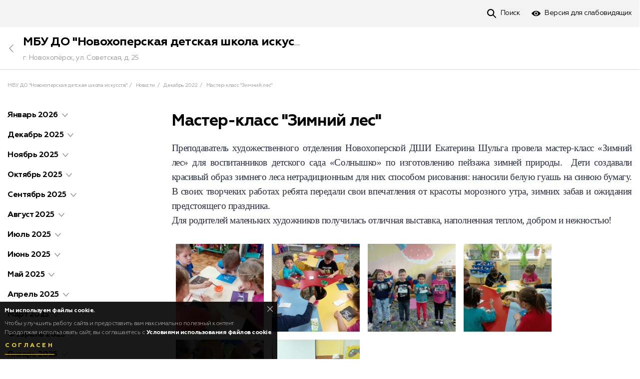

--- FILE ---
content_type: text/html; charset=UTF-8
request_url: https://novohoperskdshi.ru/novosti/dekabr-2022/master-klass-zimniy-les-117657.html
body_size: 33517
content:
<!DOCTYPE html><html lang="ru" prefix="og: http://ogp.me/ns# article: http://ogp.me/ns/article#"><head><meta http-equiv="Content-Type" content="text/html; charset=UTF-8" /><!-- title --><title>Мастер-класс &quot;Зимний лес&quot; — МБУ ДО &quot;Новохоперская детская школа искусств&quot; Воронеж</title><!-- icons --><link rel="shortcut icon" type="image/x-icon" href="/build/img/shared/favicon.ico"/><link rel="preload" href="/build/fonts/Geometria.ttf" as="font" crossorigin="anonymous"/><link rel="preload" href="/build/fonts/Geometria-Medium.ttf" as="font" crossorigin="anonymous"/><link rel="preload" href="/build/fonts/Geometria-Bold.ttf" as="font" crossorigin="anonymous"/><link rel="preload" href="/build/fonts/Geometria-ExtraBold.ttf" as="font" crossorigin="anonymous"/><link rel="preload" href="/build/fonts/Geometria.woff" as="font" crossorigin="anonymous"/><link rel="preload" href="/build/fonts/Geometria-Medium.woff" as="font" crossorigin="anonymous"/><link rel="preload" href="/build/fonts/Geometria-Bold.woff" as="font" crossorigin="anonymous"/><link rel="preload" href="/build/fonts/Geometria-ExtraBold.woff" as="font" crossorigin="anonymous"/><link rel="preload" href="/build/css/app.1dbe8af1dd86150abcfddbea19a9b57a.css" as="style"/><link rel="preload" href="/build/js/app.6610aee3395550d1b451.js" as="script"/><link rel="dns-prefetch" href="//vk.com"/><link rel="preconnect" href="//mc.yandex.ru"/><link rel="preconnect" href="//api-maps.yandex.ru"/><link rel="preconnect" href="//static-maps.yandex.ru"/><!-- meta tags --><!--[if IE]><meta http-equiv='X-UA-Compatible' content='IE=edge,chrome=1'><![endif]--><meta name="application-name" content="Like&amp;Go" /><meta name="viewport" content="width=device-width, initial-scale=1"/><meta name="apple-mobile-web-app-capable" content="yes"/><!-- keywords --><meta name="keywords" content="" /><!-- description --><meta name="description" content="Мастер-класс &quot;Зимний лес&quot;. МБУ ДО &quot;Новохоперская детская школа искусств&quot;. Воронеж." /><!-- robots --><meta name="robots" content="index,follow" /><meta property='og:title' content="Мастер-класс &quot;Зимний лес&quot; — МБУ ДО &quot;Новохоперская детская школа искусств&quot; Воронеж" id="meta_title"/><meta property='og:description' content="Мастер-класс &quot;Зимний лес&quot;. МБУ ДО &quot;Новохоперская детская школа искусств&quot;. Воронеж." id="meta_desc"/><meta property='og:type' content="webpage" /><meta property='og:url' content="https://novohoperskdshi.ru/novosti/dekabr-2022/master-klass-zimniy-les-117657.html" id="meta_url"/><meta property='og:image' content="https://novohoperskdshi.ru/build/img/shared/app-cover.jpg" id="meta_image"/><meta property="og:site_name" content="likengo.ru" /><meta property="og:locale" content="RU-RU" /><!-- geo tags --><meta name="geo.placename" content="Воронеж, Воронежская обл., Россия" /><meta name="geo.position" content="51.6754970;39.2088820" /><meta name="geo.region" content="RU-Воронежская область" /><meta name="ICBM" content="51.6754970,39.2088820" /><link rel="stylesheet" href="/build/css/app.1dbe8af1dd86150abcfddbea19a9b57a.css" /><!-- HTML5 Shim and Respond.js IE8 support of HTML5 elements and media queries --><!-- WARNING: Respond.js doesn't work if you view the page via file:// --><!--[if lt IE 9]><script async src="//oss.maxcdn.com/html5shiv/3.7.3/html5shiv.min.js"></script><script async src="//oss.maxcdn.com/respond/1.4.2/respond.min.js"></script><![endif]--></head><body ><div class="place-page" id="place_page"><div class="place-controls " id="place_page_controls"><div class="container clearfix"><ul class="controls-nav"><li class="pull-right"><!--noindex--><!--googleoff: all--><script> document.addEventListener('DOMContentLoaded', function(){ app.widget('bvi').init(); }); </script><!--googleon: all--><!--/noindex--><a href="#" class="control-tool tool-bvi" id="bvi_switch" data-title-off="Обычная версия" data-title-on="Версия для слабовидящих"
><span>Версия для слабовидящих</span></a><div class="hidden" id="bvi_widget"><div class="bvi-widget"><!-- Fonts --><div class="bvi-row"><strong>Размер шрифта</strong><div class="bvi-fonts"><a class="fonts-btn fonts-less" id="bvi_fonts_less">A-</a><span id="bvi_fonts_example" data-title="Шрифт">Шрифт 16px</span><a class="fonts-btn fonts-more" id="bvi_fonts_more">A+</a></div></div><!-- ./Fonts --><!-- Scheme --><div class="bvi-row"><strong>Цвет шрифта и фон</strong><div class="bvi-scheme"><a class="scheme-btn scheme-default" data-scheme="default">Обычный</a><a class="scheme-btn scheme-black" data-scheme="black">Черный</a><a class="scheme-btn scheme-blue" data-scheme="blue">Синий</a><a class="scheme-btn scheme-comfort" data-scheme="comfort">Комфортный</a></div></div><!-- ./Scheme --><!-- Images --><div class="bvi-row"><strong>Изображения</strong><div class="bvi-images"><div class="btn-switcher-group"><span class="btn-switcher-title">Выключить</span><button class="btn btn-switcher on" data-title-on="Выключить" data-title-off="Включить" id="bvi_images_enable" ></button></div><div class="btn-switcher-group"><span class="btn-switcher-title">Черно-белые</span><button class="btn btn-switcher" data-title-on="Черно-белые" data-title-off="Черно-белые" id="bvi_images_color" ></button></div></div></div><!-- ./Images --></div></div></li><li class="pull-right"><a class="control-tool tool-search" href="https://novohoperskdshi.ru/search"><span>Поиск</span></a></li></ul></div></div><!-- Cover --><!-- ./Cover --><!-- Header --><div class="page-header panel-sticky" id="content_header"><div class="container"><div class="header-nav"><a class="btn-hamburger collapsed hamburger-gray" data-toggle="collapse" data-target="#content_menu" aria-expanded="false" aria-controls="content_menu" href="javascript:void(0);" id="content_hamburger" ></a><a class="header-back" href="https://novohoperskdshi.ru/"></a><div class="header-title"><a href="https://novohoperskdshi.ru/" class="h3 margin-y-0">МБУ ДО &quot;Новохоперская детская школа искусств&quot;</a><p class="text-gray font-14">г. Новохопёрск, ул. Советская, д. 25</p></div></div></div></div><!-- ./Header --><!-- Breadcrumbs --><div class="container margin-t-24"><ul class="breadcrumb"><li><a href="https://novohoperskdshi.ru/">МБУ ДО &quot;Новохоперская детская школа искусств&quot;</a></li><li itemscope itemtype="https://data-vocabulary.org/Breadcrumb"><a href="https://novohoperskdshi.ru/novosti-14482.html" itemprop="url"><span itemprop="title">Новости</span></a></li><li itemscope itemtype="https://data-vocabulary.org/Breadcrumb"><a href="https://novohoperskdshi.ru/novosti/dekabr-2022-117203.html" itemprop="url"><span itemprop="title">Декабрь 2022</span></a></li><li class="active">Мастер-класс &quot;Зимний лес&quot;</li></ul></div><!-- ./Breadcrumbs --><div class="page-body"><div class="container"><div class="row"><!-- Left side --><div class="col-md-3"><ul class="nav-links hidden-sm hidden-xs" id="content_menu"><li id="menuitem_132419" class="collapsed" data-order="1" data-id="132419" ><a href="https://novohoperskdshi.ru/novosti/yanvar-2026-132419.html"><span>Январь 2026</span></a><span role="button" data-target="#menuitem_132419_list" data-parent="#menuitem_132419" class="arrow-toggle collapsed-toggle collapsed" ></span><ul id="menuitem_132419_list" class="collapsed"><li data-order="1" data-id="132449" class="" ><a href="https://novohoperskdshi.ru/novosti/yanvar-2026/olimpiada-po-solfedzhio-shchelkunchik-i-druzya-132449.html">Олимпиада по сольфеджио &quot;Щелкунчик и друзья&quot;</a></li></ul></li><li id="menuitem_131970" class="collapsed" data-order="2" data-id="131970" ><a href="https://novohoperskdshi.ru/novosti/dekabr-2025-131970.html"><span>Декабрь 2025</span></a><span role="button" data-target="#menuitem_131970_list" data-parent="#menuitem_131970" class="arrow-toggle collapsed-toggle collapsed" ></span><ul id="menuitem_131970_list" class="collapsed"><li data-order="1" data-id="131971" class="" ><a href="https://novohoperskdshi.ru/novosti/dekabr-2025/yunye-talanty-novohoperskoy-dshi-131971.html">Юные таланты Новохоперской ДШИ</a></li><li data-order="2" data-id="132023" class="" ><a href="https://novohoperskdshi.ru/novosti/dekabr-2025/v-obektive-narodnye-mastera-132023.html">В объективе - народные мастера</a></li><li data-order="3" data-id="132033" class="" ><a href="https://novohoperskdshi.ru/novosti/dekabr-2025/master-klass-po-horeograficheskomu-iskusstvu-132033.html">Мастер-класс по хореографическому искусству</a></li><li data-order="4" data-id="132079" class="" ><a href="https://novohoperskdshi.ru/novosti/dekabr-2025/darim-dobro-132079.html">Дарим добро</a></li><li data-order="5" data-id="132111" class="" ><a href="https://novohoperskdshi.ru/novosti/dekabr-2025/seminar-praktikum-v-rossoshi-132111.html">Семинар-практикум в Россоши</a></li><li data-order="6" data-id="132221" class="" ><a href="https://novohoperskdshi.ru/novosti/dekabr-2025/varenka-v-varvarino-132221.html">&quot;Варенька &quot; в Варварино</a></li><li data-order="7" data-id="132283" class="" ><a href="https://novohoperskdshi.ru/novosti/dekabr-2025/vstrecha-dialog-narodnyh-masterov-voronezhskoy-oblasti-132283.html">Встреча-диалог народных мастеров Воронежской области</a></li><li data-order="8" data-id="132289" class="" ><a href="https://novohoperskdshi.ru/novosti/dekabr-2025/hoperskie-zvezdochki-novohoperskoy-dshi-132289.html">&quot;Хоперские звездочки&quot; Новохоперской ДШИ</a></li><li data-order="9" data-id="132370" class="" ><a href="https://novohoperskdshi.ru/novosti/dekabr-2025/bosenko-iustina-v-chisle-yunyh-darovaniy-132370.html">Босенко Иустина в числе &quot;Юных дарований&quot;</a></li><li data-order="10" data-id="132381" class="" ><a href="https://novohoperskdshi.ru/novosti/dekabr-2025/vystavka-hudozhestvennyh-rabot-novogodnee-nastroenie-132381.html">Выставка художественных работ &quot;Новогоднее настроение&quot;</a></li><li data-order="11" data-id="132391" class="" ><a href="https://novohoperskdshi.ru/novosti/dekabr-2025/-132391.html"></a></li><li data-order="12" data-id="132394" class="" ><a href="https://novohoperskdshi.ru/novosti/dekabr-2025/novogodniy-prazdnik-v-shkole-iskusstv-132394.html">Новогодний праздник в школе искусств</a></li><li data-order="13" data-id="132420" class="" ><a href="https://novohoperskdshi.ru/novosti/dekabr-2025/koncert-fortepiannoy-muzyki-v-klasse-n-f-garaevoy-132420.html">Концерт фортепианной музыки в классе Н.Ф.Гараевой</a></li><li data-order="14" data-id="132422" class="" ><a href="https://novohoperskdshi.ru/novosti/dekabr-2025/uchastie-uchenikov-novohoperskoy-dshi-v-novogodnih-meropriyatiyah-132422.html">Участие учеников Новохоперской ДШИ в новогодних мероприятиях</a></li></ul></li><li id="menuitem_130952" class="collapsed" data-order="3" data-id="130952" ><a href="https://novohoperskdshi.ru/novosti/noyabr-2025-130952.html"><span>Ноябрь 2025</span></a><span role="button" data-target="#menuitem_130952_list" data-parent="#menuitem_130952" class="arrow-toggle collapsed-toggle collapsed" ></span><ul id="menuitem_130952_list" class="collapsed"><li data-order="1" data-id="131637" class="" ><a href="https://novohoperskdshi.ru/novosti/noyabr-2025/muzykalnaya-smena-orion-v-g-voronezhe-131637.html">Музыкальная смена &quot;Орион&quot; в г.Воронеже</a></li><li data-order="2" data-id="131691" class="" ><a href="https://novohoperskdshi.ru/novosti/noyabr-2025/xiii-mezhdunarodnaya-akciya-den-poezii-s-ya-marshaka-131691.html">XIII международная акция «День поэзии С. Я. Маршака»</a></li><li data-order="3" data-id="131725" class="" ><a href="https://novohoperskdshi.ru/novosti/noyabr-2025/master-klass-s-prepodavatelyami-voronezhskogo-muzykalnogo-kolledzha-im-rostropovichey-131725.html">Мастер-класс с преподавателями Воронежского музыкального колледжа им.Ростроповичей</a></li><li data-order="4" data-id="131798" class="" ><a href="https://novohoperskdshi.ru/novosti/noyabr-2025/k-100-letiyu-mayi-pliseckoy-131798.html">К 100-летию Майи Плисецкой</a></li><li data-order="5" data-id="131851" class="" ><a href="https://novohoperskdshi.ru/novosti/noyabr-2025/malenkaya-pobeda-dari-sveshnikovoy-131851.html">Маленькая победа Дарьи Свешниковой</a></li><li data-order="6" data-id="131885" class="" ><a href="https://novohoperskdshi.ru/novosti/noyabr-2025/risuem-babochek-na-urokah-zhivopisi-131885.html">Рисуем бабочек на уроках живописи</a></li><li data-order="7" data-id="131918" class="" ><a href="https://novohoperskdshi.ru/novosti/noyabr-2025/pozdravlenie-dlya-mam-sotrudnikov-smart-mfc-v-g-novohoperske-131918.html">Поздравление для мам - сотрудников &quot;СМАРТ-МФЦ в г.Новохоперске&quot;</a></li><li data-order="8" data-id="131933" class="" ><a href="https://novohoperskdshi.ru/novosti/noyabr-2025/vystavka-tvorcheskih-rabot-samaya-luchshaya-mama-na-svete-131933.html">Выставка творческих работ &quot;Самая лучшая мама на свете&quot;</a></li><li data-order="9" data-id="131940" class="" ><a href="https://novohoperskdshi.ru/novosti/noyabr-2025/prazdnichnye-meropriyatiya-ko-dnyu-materi-131940.html">Праздничные мероприятия ко Дню Матери</a></li></ul></li><li id="menuitem_131301" class="collapsed" data-order="4" data-id="131301" ><a href="https://novohoperskdshi.ru/novosti/oktyabr-2025-131301.html"><span>Октябрь 2025</span></a><span role="button" data-target="#menuitem_131301_list" data-parent="#menuitem_131301" class="arrow-toggle collapsed-toggle collapsed" ></span><ul id="menuitem_131301_list" class="collapsed"><li data-order="1" data-id="131302" class="" ><a href="https://novohoperskdshi.ru/novosti/oktyabr-2025/mezhdunarodnyy-den-muzyki-131302.html">Международный день музыки</a></li><li data-order="2" data-id="131332" class="" ><a href="https://novohoperskdshi.ru/novosti/oktyabr-2025/yunye-skripachi-na-spektakle-zolotoy-cyplenok-131332.html">Юные скрипачи на спектакле &quot;Золотой цыпленок&quot;</a></li><li data-order="3" data-id="131365" class="" ><a href="https://novohoperskdshi.ru/novosti/oktyabr-2025/den-uchitelya-i-den-pozhilyh-lyudey-131365.html">День Учителя и День пожилых людей</a></li><li data-order="4" data-id="131396" class="" ><a href="https://novohoperskdshi.ru/novosti/oktyabr-2025/zhar-ptica-rossii-2025-131396.html">Жар-Птица России - 2025</a></li><li data-order="5" data-id="131439" class="" ><a href="https://novohoperskdshi.ru/novosti/oktyabr-2025/elegiya-oseni-dlya-vospitannikov-lyubovi-sabutis-131439.html">Элегия осени для воспитанников Любови Сабутис</a></li><li data-order="6" data-id="131521" class="" ><a href="https://novohoperskdshi.ru/novosti/oktyabr-2025/i-snova-muzyka-zvuchit-131521.html">И снова музыка звучит!</a></li><li data-order="7" data-id="131601" class="" ><a href="https://novohoperskdshi.ru/novosti/oktyabr-2025/mir-talantov-131601.html">Мир талантов!</a></li></ul></li><li id="menuitem_131048" class="collapsed" data-order="5" data-id="131048" ><a href="https://novohoperskdshi.ru/novosti/sentyabr-2025-131048.html"><span>Сентябрь 2025</span></a><span role="button" data-target="#menuitem_131048_list" data-parent="#menuitem_131048" class="arrow-toggle collapsed-toggle collapsed" ></span><ul id="menuitem_131048_list" class="collapsed"><li data-order="1" data-id="131049" class="" ><a href="https://novohoperskdshi.ru/novosti/sentyabr-2025/oblastnoe-soveshchanie-131049.html">Областное совещание</a></li><li data-order="2" data-id="131109" class="" ><a href="https://novohoperskdshi.ru/novosti/sentyabr-2025/pokorenie-duhovogo-olimpa-ivanom-antonenko-131109.html">Покорение Духового Олимпа Иваном Антоненко</a></li><li data-order="3" data-id="131212" class="" ><a href="https://novohoperskdshi.ru/novosti/sentyabr-2025/blagotvoritelnaya-akciya-belyy-cvetok-131212.html">Благотворительная акция &quot;Белый цветок&quot;</a></li><li data-order="4" data-id="131257" class="" ><a href="https://novohoperskdshi.ru/novosti/sentyabr-2025/-131257.html"></a></li><li data-order="5" data-id="131258" class="" ><a href="https://novohoperskdshi.ru/novosti/sentyabr-2025/klassnoe-vremya-v-arteke-dlya-poliny-lepehinoy-131258.html">&quot;КЛАССное время&quot; в Артеке для Полины Лепехиной</a></li><li data-order="6" data-id="131267" class="" ><a href="https://novohoperskdshi.ru/novosti/sentyabr-2025/osen-vremya-tvorchestva-131267.html">Осень -время творчества!</a></li></ul></li><li id="menuitem_130939" class="collapsed" data-order="6" data-id="130939" ><a href="https://novohoperskdshi.ru/novosti/avgust-2025-130939.html"><span>Август 2025</span></a><span role="button" data-target="#menuitem_130939_list" data-parent="#menuitem_130939" class="arrow-toggle collapsed-toggle collapsed" ></span><ul id="menuitem_130939_list" class="collapsed"><li data-order="1" data-id="130991" class="" ><a href="https://novohoperskdshi.ru/novosti/avgust-2025/ptichiy-den-v-letney-art-shkole-130991.html">&quot;Птичий день&quot; в Летней арт-школе</a></li><li data-order="2" data-id="130953" class="" ><a href="https://novohoperskdshi.ru/novosti/avgust-2025/znakomstvo-s-grattazhem-i-veselye-klouny-130953.html">Знакомство с граттажем и веселые клоуны</a></li><li data-order="3" data-id="130976" class="" ><a href="https://novohoperskdshi.ru/novosti/avgust-2025/letnie-zarisovki-i-ezhik-s-uzelkom-130976.html">Летние зарисовки и ежик с узелком</a></li><li data-order="4" data-id="130982" class="" ><a href="https://novohoperskdshi.ru/novosti/avgust-2025/molodilnye-yablochki-i-rabota-na-prirode-130982.html">Молодильные яблочки и работа на природе</a></li><li data-order="5" data-id="130990" class="" ><a href="https://novohoperskdshi.ru/novosti/avgust-2025/milye-origami-i-prazdnichnye-yabloki-130990.html">Милые оригами и праздничные яблоки</a></li><li data-order="6" data-id="131000" class="" ><a href="https://novohoperskdshi.ru/novosti/avgust-2025/ptica-sirin-i-berezovaya-roshchica-131000.html">Птица Сирин и березовая рощица</a></li><li data-order="7" data-id="131007" class="" ><a href="https://novohoperskdshi.ru/novosti/avgust-2025/den-gosudarstvennogo-flaga-131007.html">День Государственного флага</a></li><li data-order="8" data-id="131029" class="" ><a href="https://novohoperskdshi.ru/novosti/avgust-2025/raspisanie-urokov-i-pochtovyy-golub-131029.html">Расписание уроков и почтовый голубь</a></li><li data-order="9" data-id="131040" class="" ><a href="https://novohoperskdshi.ru/novosti/avgust-2025/kvest-igra-i-zaklyuchitelnoe-zanyatie-v-letney-art-shkole-131040.html">Квест-игра и заключительное занятие в Летней арт-школе</a></li></ul></li><li id="menuitem_130773" class="collapsed" data-order="7" data-id="130773" ><a href="https://novohoperskdshi.ru/novosti/iyul-2025-130773.html"><span>Июль 2025</span></a><span role="button" data-target="#menuitem_130773_list" data-parent="#menuitem_130773" class="arrow-toggle collapsed-toggle collapsed" ></span><ul id="menuitem_130773_list" class="collapsed"><li data-order="1" data-id="130774" class="" ><a href="https://novohoperskdshi.ru/novosti/iyul-2025/itogi-plenernyh-zanyatiy-130774.html">Итоги пленэрных занятий</a></li><li data-order="2" data-id="130805" class="" ><a href="https://novohoperskdshi.ru/novosti/iyul-2025/otkrytie-letney-art-shkoly-130805.html">Открытие &quot;Летней арт-школы&quot;</a></li><li data-order="3" data-id="130847" class="" ><a href="https://novohoperskdshi.ru/novosti/iyul-2025/veselye-ovechki-i-appetitnye-tortiki-na-zanyatii-letney-art-shkoly-130847.html">Веселые овечки и аппетитные тортики на занятии &quot;Летней арт-школы&quot;</a></li><li data-order="4" data-id="130864" class="" ><a href="https://novohoperskdshi.ru/novosti/iyul-2025/voronezh-folklornyy-2025-130864.html">Воронеж Фольклорный 2025</a></li><li data-order="5" data-id="130869" class="" ><a href="https://novohoperskdshi.ru/novosti/iyul-2025/veselye-muzykalnye-instrumenty-i-raznocvetnye-cherepashki-v-letney-art-shkole-130869.html">Веселые музыкальные инструменты и разноцветные черепашки в &quot;Летней арт-школе&quot;</a></li><li data-order="6" data-id="130878" class="" ><a href="https://novohoperskdshi.ru/novosti/iyul-2025/plastilinografiya-i-yarkie-bozhi-korovki-130878.html">Пластилинография и яркие божьи коровки</a></li><li data-order="7" data-id="130897" class="" ><a href="https://novohoperskdshi.ru/novosti/iyul-2025/letnyaya-art-shkola-cvetushchaya-sakura-i-rybki-iz-gliny-130897.html">&quot;Летняя арт-школа&quot;: цветущая сакура и рыбки из глины</a></li><li data-order="8" data-id="130904" class="" ><a href="https://novohoperskdshi.ru/novosti/iyul-2025/groza-i-bravyy-moryak-v-letney-art-shkole-130904.html">Гроза и бравый моряк в Летней арт-школе</a></li><li data-order="9" data-id="130917" class="" ><a href="https://novohoperskdshi.ru/novosti/iyul-2025/risuem-yarkiy-zakat-i-veselyh-krabikov-130917.html">Рисуем яркий закат и веселых крабиков</a></li><li data-order="10" data-id="130932" class="" ><a href="https://novohoperskdshi.ru/novosti/iyul-2025/forel-shtampovkoy-i-carevny-lyagushki-130932.html">Форель штамповкой и Царевны-Лягушки</a></li></ul></li><li id="menuitem_130411" class="collapsed" data-order="8" data-id="130411" ><a href="https://novohoperskdshi.ru/novosti/iyun-2025-130411.html"><span>Июнь 2025</span></a><span role="button" data-target="#menuitem_130411_list" data-parent="#menuitem_130411" class="arrow-toggle collapsed-toggle collapsed" ></span><ul id="menuitem_130411_list" class="collapsed"><li data-order="1" data-id="130412" class="" ><a href="https://novohoperskdshi.ru/novosti/iyun-2025/odarennye-deti-2025-130412.html">Одаренные дети - 2025</a></li><li data-order="2" data-id="130427" class="" ><a href="https://novohoperskdshi.ru/novosti/iyun-2025/den-zashchity-detey-2025-130427.html">День защиты детей - 2025</a></li><li data-order="3" data-id="130460" class="" ><a href="https://novohoperskdshi.ru/novosti/iyun-2025/otkrytie-lagerya-v-novohoperskoy-sosh-91-130460.html">Открытие лагеря в Новохоперской СОШ 91</a></li><li data-order="4" data-id="130461" class="" ><a href="https://novohoperskdshi.ru/novosti/iyun-2025/otchetnyy-koncert-elan-kolenovskogo-strukturnogo-podrazdeleniya-130461.html">Отчетный концерт Елань-Коленовского структурного подразделения</a></li><li data-order="5" data-id="130478" class="" ><a href="https://novohoperskdshi.ru/novosti/iyun-2025/6-iyunya-pushkinskiy-den-130478.html">6 июня - Пушкинский день</a></li><li data-order="6" data-id="130498" class="" ><a href="https://novohoperskdshi.ru/novosti/iyun-2025/otchetnye-koncerty-v-klassah-prepodavateley-ndshi-130498.html">Отчетные концерты в классах преподавателей НДШИ</a></li><li data-order="7" data-id="130557" class="" ><a href="https://novohoperskdshi.ru/novosti/iyun-2025/12-iyunya-den-rossii-130557.html">12 июня - День России</a></li><li data-order="8" data-id="130563" class="" ><a href="https://novohoperskdshi.ru/novosti/iyun-2025/mayak-bezopasnosti-ot-poliny-lepehinoy-130563.html">Маяк безопасности от Полины Лепехиной</a></li><li data-order="9" data-id="130570" class="" ><a href="https://novohoperskdshi.ru/novosti/iyun-2025/nashe-uvlekatelnoe-leto-130570.html">Наше увлекательное лето!</a></li><li data-order="10" data-id="130606" class="" ><a href="https://novohoperskdshi.ru/novosti/iyun-2025/zanyatiya-v-tance-zazhigay-v-letnem-lagere-130606.html">Занятия &quot;В танце зажигай!&quot; в летнем лагере</a></li><li data-order="11" data-id="130650" class="" ><a href="https://novohoperskdshi.ru/novosti/iyun-2025/lager-solnyshko-zazhigaet-v-tance-130650.html">Лагерь &quot;Солнышко&quot; зажигает в танце</a></li><li data-order="12" data-id="130671" class="" ><a href="https://novohoperskdshi.ru/novosti/iyun-2025/raduga-talantov-2025-130671.html">Радуга талантов-2025</a></li><li data-order="13" data-id="130695" class="" ><a href="https://novohoperskdshi.ru/novosti/iyun-2025/spasibo-leto-130695.html">Спасибо, лето!</a></li><li data-order="14" data-id="130717" class="" ><a href="https://novohoperskdshi.ru/novosti/iyun-2025/prazdnik-odarennyh-detey-130717.html">Праздник одаренных детей</a></li></ul></li><li id="menuitem_130118" class="collapsed" data-order="9" data-id="130118" ><a href="https://novohoperskdshi.ru/novosti/may-2025-130118.html"><span>Май 2025</span></a><span role="button" data-target="#menuitem_130118_list" data-parent="#menuitem_130118" class="arrow-toggle collapsed-toggle collapsed" ></span><ul id="menuitem_130118_list" class="collapsed"><li data-order="1" data-id="130119" class="" ><a href="https://novohoperskdshi.ru/novosti/may-2025/vstrechaem-prazdnik-pervomay-130119.html">&quot;Встречаем праздник Первомай!&quot;</a></li><li data-order="2" data-id="130171" class="" ><a href="https://novohoperskdshi.ru/novosti/may-2025/tvorcheskaya-vystavka-ko-dnyu-pobedy-130171.html">Творческая выставка ко Дню Победы</a></li><li data-order="3" data-id="130208" class="" ><a href="https://novohoperskdshi.ru/novosti/may-2025/prazdnichnye-meropriyatiya-k-80-letiyu-pobedy-130208.html">Праздничные мероприятия к 80-летию Победы</a></li><li data-order="4" data-id="130209" class="" ><a href="https://novohoperskdshi.ru/novosti/may-2025/tvorcheskie-master-klassy-ot-shkoly-iskusstv-130209.html">Творческие мастер-классы от школы искусств</a></li><li data-order="5" data-id="130218" class="" ><a href="https://novohoperskdshi.ru/novosti/may-2025/kruglyy-stol-na-temu-duhovno-nravstvennogo-vospitaniya-molodezhi-130218.html">Круглый стол на тему духовно-нравственного воспитания молодежи</a></li><li data-order="6" data-id="130249" class="" ><a href="https://novohoperskdshi.ru/novosti/may-2025/risuem-v-zapovednike-130249.html">Рисуем в заповеднике!</a></li><li data-order="7" data-id="130286" class="" ><a href="https://novohoperskdshi.ru/novosti/may-2025/muzykalno-ispolnitelskaya-smena-poliny-popovoy-130286.html">Музыкально-исполнительская смена Полины Поповой</a></li><li data-order="8" data-id="130312" class="" ><a href="https://novohoperskdshi.ru/novosti/may-2025/vystavka-hohlomskoy-rospisi-130312.html">Выставка хохломской росписи</a></li><li data-order="9" data-id="130375" class="" ><a href="https://novohoperskdshi.ru/novosti/may-2025/otchetnyy-koncert-2025-130375.html">Отчетный концерт - 2025</a></li></ul></li><li id="menuitem_129814" class="collapsed" data-order="10" data-id="129814" ><a href="https://novohoperskdshi.ru/novosti/aprel-2025-129814.html"><span>Апрель 2025</span></a><span role="button" data-target="#menuitem_129814_list" data-parent="#menuitem_129814" class="arrow-toggle collapsed-toggle collapsed" ></span><ul id="menuitem_129814_list" class="collapsed"><li data-order="1" data-id="129815" class="" ><a href="https://novohoperskdshi.ru/novosti/aprel-2025/raznocvetnaya-pesenka-v-g-bobrove-129815.html">&quot;Разноцветная песенка&quot; в г.Боброве</a></li><li data-order="2" data-id="129859" class="" ><a href="https://novohoperskdshi.ru/novosti/aprel-2025/s-dnem-kosmonavtiki-129859.html">С Днем космонавтики!</a></li><li data-order="3" data-id="129883" class="" ><a href="https://novohoperskdshi.ru/novosti/aprel-2025/15-aprelya-mezhdunarodnyy-den-kultury-129883.html">15 апреля - Международный день культуры</a></li><li data-order="4" data-id="129925" class="" ><a href="https://novohoperskdshi.ru/novosti/aprel-2025/rok-hity-ot-gubernatorskogo-estradno-duhovogo-orkestra-129925.html">&quot;Рок-хиты&quot; от Губернаторского эстрадно-духового оркестра</a></li><li data-order="5" data-id="129978" class="" ><a href="https://novohoperskdshi.ru/novosti/aprel-2025/pomnim-gordimsya-i-chtim-129978.html">Помним, гордимся и чтим!</a></li><li data-order="6" data-id="129998" class="" ><a href="https://novohoperskdshi.ru/novosti/aprel-2025/vesenniy-put-ekateriny-shcherbakovoy-129998.html">&quot;Весенний путь&quot; Екатерины Щербаковой</a></li><li data-order="7" data-id="130031" class="" ><a href="https://novohoperskdshi.ru/novosti/aprel-2025/zdes-rodiny-moey-nachalo-2025-130031.html">&quot;Здесь Родины моей начало!&quot; - 2025</a></li><li data-order="8" data-id="130091" class="" ><a href="https://novohoperskdshi.ru/novosti/aprel-2025/hrustalnye-bashmachok-dvazhdy-laureaty-3-stepeni-130091.html">&quot;Хрустальные башмачок - дважды лауреаты 3 степени</a></li></ul></li><li id="menuitem_129317" class="collapsed" data-order="11" data-id="129317" ><a href="https://novohoperskdshi.ru/novosti/mart-2025-129317.html"><span>Март 2025</span></a><span role="button" data-target="#menuitem_129317_list" data-parent="#menuitem_129317" class="arrow-toggle collapsed-toggle collapsed" ></span><ul id="menuitem_129317_list" class="collapsed"><li data-order="1" data-id="129318" class="" ><a href="https://novohoperskdshi.ru/novosti/mart-2025/nagrazhdenie-yunyh-hudozhnikov-129318.html">Награждение юных художников</a></li><li data-order="2" data-id="129336" class="" ><a href="https://novohoperskdshi.ru/novosti/mart-2025/koncert-v-novohoperskom-pdk-geroi-na-vse-vremena-129336.html">Концерт в Новохоперском ПДК  &quot;Герои на все времена&quot;</a></li><li data-order="3" data-id="129357" class="" ><a href="https://novohoperskdshi.ru/novosti/mart-2025/uchastie-v-rayonnyh-meropriyatiyah-posvyashchennyh-8-marta-129357.html">Участие в районных мероприятиях, посвященных 8 Марта</a></li><li data-order="4" data-id="129405" class="" ><a href="https://novohoperskdshi.ru/novosti/mart-2025/slovackaya-polka-v-repertuare-ansamblya-skripachey-129405.html">Словацкая полька в репертуаре ансамбля скрипачей</a></li><li data-order="5" data-id="129467" class="" ><a href="https://novohoperskdshi.ru/novosti/mart-2025/den-vossoedineniya-kryma-s-rossiey-129467.html">День воссоединения Крыма с Россией</a></li><li data-order="6" data-id="129483" class="" ><a href="https://novohoperskdshi.ru/novosti/mart-2025/yazyk-tanca-v-pristani-detstva-129483.html">&quot;Язык танца&quot; в &quot;Пристани детства&quot;</a></li><li data-order="7" data-id="129506" class="" ><a href="https://novohoperskdshi.ru/novosti/mart-2025/vesna-nachalas-s-pobedy-129506.html">Весна началась с победы!</a></li><li data-order="8" data-id="129554" class="" ><a href="https://novohoperskdshi.ru/novosti/mart-2025/lepim-zhavoronkov-na-sorok-sorokov-129554.html">Лепим жаворонков на Сорок сороков</a></li><li data-order="9" data-id="129609" class="" ><a href="https://novohoperskdshi.ru/novosti/mart-2025/skripka-carica-muzyki-129609.html">Скрипка -царица музыки!</a></li><li data-order="10" data-id="129690" class="" ><a href="https://novohoperskdshi.ru/novosti/mart-2025/meropriyatie-k-340-letiyu-i-s-baha-129690.html">Мероприятие к 340-летию И.С.Баха</a></li><li data-order="11" data-id="129724" class="" ><a href="https://novohoperskdshi.ru/novosti/mart-2025/den-rabotnika-kultury-2025-129724.html">День работника культуры - 2025</a></li></ul></li><li id="menuitem_128886" class="collapsed" data-order="12" data-id="128886" ><a href="https://novohoperskdshi.ru/novosti/fevral-2025-128886.html"><span>Февраль 2025</span></a><span role="button" data-target="#menuitem_128886_list" data-parent="#menuitem_128886" class="arrow-toggle collapsed-toggle collapsed" ></span><ul id="menuitem_128886_list" class="collapsed"><li data-order="1" data-id="128887" class="" ><a href="https://novohoperskdshi.ru/novosti/fevral-2025/uroki-ritmiki-lyubovi-sabutis-v-detskom-sadu-128887.html">Уроки ритмики Любови Сабутис в детском саду</a></li><li data-order="2" data-id="128971" class="" ><a href="https://novohoperskdshi.ru/novosti/fevral-2025/den-voinskoy-slavy-rossii-128971.html">День воинской славы России</a></li><li data-order="3" data-id="128993" class="" ><a href="https://novohoperskdshi.ru/novosti/fevral-2025/vse-nachinaetsya-s-mechty-128993.html">&quot;Всё начинается с мечты&quot;</a></li><li data-order="4" data-id="129058" class="" ><a href="https://novohoperskdshi.ru/novosti/fevral-2025/charuyushchaya-rospis-po-derevu-129058.html">Чарующая роспись по дереву</a></li><li data-order="5" data-id="129109" class="" ><a href="https://novohoperskdshi.ru/novosti/fevral-2025/otkrytki-dlya-pap-i-dedushek-129109.html">Открытки для пап и дедушек</a></li><li data-order="6" data-id="129158" class="" ><a href="https://novohoperskdshi.ru/novosti/fevral-2025/s-dnem-zashchitnika-otechestva-129158.html">С Днем защитника Отечества!</a></li><li data-order="7" data-id="129182" class="" ><a href="https://novohoperskdshi.ru/novosti/fevral-2025/otkrytie-goda-zashchitnika-otechestva-129182.html">Открытие Года защитника Отечества</a></li><li data-order="8" data-id="129202" class="" ><a href="https://novohoperskdshi.ru/novosti/fevral-2025/pobeditelyu-soldatu-posvyashchaetsya-129202.html">&quot;Победителю-солдату посвящается...&quot;</a></li><li data-order="9" data-id="129226" class="" ><a href="https://novohoperskdshi.ru/novosti/fevral-2025/lepim-pryanichnyh-chelovechkov-129226.html">Лепим пряничных человечков</a></li><li data-order="10" data-id="129268" class="" ><a href="https://novohoperskdshi.ru/novosti/fevral-2025/prazdnichnyy-koncert-k-dnyu-zashchitnika-otechestva-i-mezhdunarodnomu-zhenskomu-dnyu-129268.html">Праздничный концерт к Дню защитника Отечества и Международному женскому дню</a></li></ul></li><li id="menuitem_128650" class="collapsed" data-order="13" data-id="128650" ><a href="https://novohoperskdshi.ru/novosti/yanvar-2025-128650.html"><span>Январь 2025</span></a><span role="button" data-target="#menuitem_128650_list" data-parent="#menuitem_128650" class="arrow-toggle collapsed-toggle collapsed" ></span><ul id="menuitem_128650_list" class="collapsed"><li data-order="1" data-id="128651" class="" ><a href="https://novohoperskdshi.ru/novosti/yanvar-2025/so-starym-novym-godom-128651.html">Со Старым Новым годом!</a></li><li data-order="2" data-id="128677" class="" ><a href="https://novohoperskdshi.ru/novosti/yanvar-2025/novye-pobedy-poliny-lepehinoy-128677.html">Новые победы Полины Лепехиной</a></li><li data-order="3" data-id="128690" class="" ><a href="https://novohoperskdshi.ru/novosti/yanvar-2025/ndshi-zhdet-rebyat-po-novomu-adresu-128690.html">НДШИ ждет ребят по новому адресу!</a></li><li data-order="4" data-id="128722" class="" ><a href="https://novohoperskdshi.ru/novosti/yanvar-2025/2025-god-zashchitnika-otechestva-128722.html">2025 - Год защитника Отечества</a></li><li data-order="5" data-id="128746" class="" ><a href="https://novohoperskdshi.ru/novosti/yanvar-2025/hudozhestvennoe-otdelenie-stareyshina-novohoperskoy-dshi-128746.html">Художественное отделение - старейшина Новохоперской ДШИ</a></li><li data-order="6" data-id="128814" class="" ><a href="https://novohoperskdshi.ru/novosti/yanvar-2025/istoriya-pisma-pishem-perom-i-ne-tolko-128814.html">&quot;История письма: пишем пером и не только&quot;</a></li><li data-order="7" data-id="128842" class="" ><a href="https://novohoperskdshi.ru/novosti/yanvar-2025/na-koncerte-muzhskogo-hora-art-o-dox-voronezhskoy-filarmonii-128842.html">На концерте мужского хора «ART’o’dox» Воронежской филармонии</a></li><li data-order="8" data-id="128851" class="" ><a href="https://novohoperskdshi.ru/novosti/yanvar-2025/yunye-akkordeonisty-na-konkurse-zhar-ptica-rossii-128851.html">Юные аккордеонисты на конкурсе &quot;Жар-Птица России&quot;</a></li></ul></li><li id="menuitem_128128" class="collapsed" data-order="14" data-id="128128" ><a href="https://novohoperskdshi.ru/novosti/dekabr-2024-128128.html"><span>Декабрь 2024</span></a><span role="button" data-target="#menuitem_128128_list" data-parent="#menuitem_128128" class="arrow-toggle collapsed-toggle collapsed" ></span><ul id="menuitem_128128_list" class="collapsed"><li data-order="1" data-id="128161" class="" ><a href="https://novohoperskdshi.ru/novosti/dekabr-2024/yunye-talanty-2024-128161.html">Юные таланты - 2024</a></li><li data-order="2" data-id="128190" class="" ><a href="https://novohoperskdshi.ru/novosti/dekabr-2024/den-selskohozyaystvennogo-rabotnika-128190.html">День сельскохозяйственного работника</a></li><li data-order="3" data-id="128232" class="" ><a href="https://novohoperskdshi.ru/novosti/dekabr-2024/hoperskie-zvezdochki-128232.html">&quot;Хоперские звездочки&quot;</a></li><li data-order="4" data-id="128297" class="" ><a href="https://novohoperskdshi.ru/novosti/dekabr-2024/master-klass-v-borisoglebskom-muzykalnom-uchilishche-128297.html">Мастер-класс в Борисоглебском музыкальном училище</a></li><li data-order="5" data-id="128327" class="" ><a href="https://novohoperskdshi.ru/novosti/dekabr-2024/festival-tvorchestva-ne-nado-stesnyatsya-128327.html">Фестиваль творчества &quot;Не надо стесняться&quot;</a></li><li data-order="6" data-id="128333" class="" ><a href="https://novohoperskdshi.ru/novosti/dekabr-2024/kreativnye-industrii-v-kulture-i-iskusstve-128333.html">Креативные индустрии в культуре и искусстве.</a></li><li data-order="7" data-id="128416" class="" ><a href="https://novohoperskdshi.ru/novosti/dekabr-2024/muzykalnaya-raduga-128416.html">Музыкальная радуга</a></li><li data-order="8" data-id="128443" class="" ><a href="https://novohoperskdshi.ru/novosti/dekabr-2024/otkrytyy-urok-v-klasse-lyubovi-marochkinoy-128443.html">Открытый урок в классе Любови Марочкиной</a></li><li data-order="9" data-id="128458" class="" ><a href="https://novohoperskdshi.ru/novosti/dekabr-2024/koncert-dlya-malenkih-zriteley-128458.html">Концерт для маленьких зрителей!</a></li><li data-order="10" data-id="128566" class="" ><a href="https://novohoperskdshi.ru/novosti/dekabr-2024/novogodnie-vystupleniya-128566.html">Новогодние выступления</a></li><li data-order="11" data-id="128592" class="" ><a href="https://novohoperskdshi.ru/novosti/dekabr-2024/novogodnie-otkrytki-ot-hudozhestvennogo-otdeleniya-128592.html">Новогодние открытки от художественного отделения</a></li></ul></li><li id="menuitem_127669" class="collapsed" data-order="15" data-id="127669" ><a href="https://novohoperskdshi.ru/novosti/noyabr-2024-127669.html"><span>Ноябрь 2024</span></a><span role="button" data-target="#menuitem_127669_list" data-parent="#menuitem_127669" class="arrow-toggle collapsed-toggle collapsed" ></span><ul id="menuitem_127669_list" class="collapsed"><li data-order="1" data-id="127670" class="" ><a href="https://novohoperskdshi.ru/novosti/noyabr-2024/osennie-listya-v-akvareli-127670.html">Осенние листья в акварели</a></li><li data-order="2" data-id="127708" class="" ><a href="https://novohoperskdshi.ru/novosti/noyabr-2024/muzykalnaya-smena-uchashchihsya-narodnogo-otdeleniya-127708.html">Музыкальная смена учащихся народного отделения.</a></li><li data-order="3" data-id="127752" class="" ><a href="https://novohoperskdshi.ru/novosti/noyabr-2024/tvorcheskiy-centr-masterstva-molodyh-muzykantov-127752.html">Творческий центр мастерства молодых музыкантов</a></li><li data-order="4" data-id="127760" class="" ><a href="https://novohoperskdshi.ru/novosti/noyabr-2024/mezhdunarodnyy-den-pianista-127760.html">Международный День пианиста</a></li><li data-order="5" data-id="127819" class="" ><a href="https://novohoperskdshi.ru/novosti/noyabr-2024/otkrytie-novohoperskogo-obrazovatelnogo-centra-principium-im-v-t-petrova-127819.html">Открытие Новохоперского образовательного центра &quot;Принципиум&quot; им.В.Т.Петрова</a></li><li data-order="6" data-id="127843" class="" ><a href="https://novohoperskdshi.ru/novosti/noyabr-2024/risovanie-igrushechnogo-domika-s-natury-127843.html">Рисование игрушечного домика с натуры</a></li><li data-order="7" data-id="127877" class="" ><a href="https://novohoperskdshi.ru/novosti/noyabr-2024/podderzhka-gubernatorskogo-rozhdestvenskogo-blagotvoritelnogo-fonda-127877.html">Поддержка Губернаторского Рождественского благотворительного фонда</a></li><li data-order="8" data-id="127897" class="" ><a href="https://novohoperskdshi.ru/novosti/noyabr-2024/polina-lepehina-na-konkurse-golos-krylatova-127897.html">Полина Лепехина на конкурсе &quot;Голос Крылатова&quot;</a></li><li data-order="9" data-id="127913" class="" ><a href="https://novohoperskdshi.ru/novosti/noyabr-2024/dymkovskaya-barynya-na-urokah-lepki-127913.html">Дымковская барыня на уроках лепки</a></li><li data-order="10" data-id="127956" class="" ><a href="https://novohoperskdshi.ru/novosti/noyabr-2024/na-uroke-lyubovi-sabutis-v-detskom-sadu-127956.html">На уроке Любови Сабутис в детском саду</a></li><li data-order="11" data-id="127970" class="" ><a href="https://novohoperskdshi.ru/novosti/noyabr-2024/mama-glavnoe-slovo-v-nashey-sudbe-127970.html">Мама - главное слово в нашей судьбе.</a></li><li data-order="12" data-id="128064" class="" ><a href="https://novohoperskdshi.ru/novosti/noyabr-2024/konkursnye-pobedy-narodnikov-128064.html">Конкурсные победы народников</a></li><li data-order="13" data-id="128104" class="" ><a href="https://novohoperskdshi.ru/novosti/noyabr-2024/risunki-dlya-boycov-svo-128104.html">Рисунки для бойцов СВО</a></li><li data-order="14" data-id="128127" class="" ><a href="https://novohoperskdshi.ru/novosti/noyabr-2024/prosmotr-kinofilma-svadba-v-malinovke-128127.html">Просмотр кинофильма &quot;Свадьба в Малиновке&quot;</a></li></ul></li><li id="menuitem_127214" class="collapsed" data-order="16" data-id="127214" ><a href="https://novohoperskdshi.ru/novosti/oktyabr-2024-127214.html"><span>Октябрь 2024</span></a><span role="button" data-target="#menuitem_127214_list" data-parent="#menuitem_127214" class="arrow-toggle collapsed-toggle collapsed" ></span><ul id="menuitem_127214_list" class="collapsed"><li data-order="1" data-id="127215" class="" ><a href="https://novohoperskdshi.ru/novosti/oktyabr-2024/v-gostyah-u-skazki-tri-medvedya-127215.html">В гостях у сказки &quot;Три медведя&quot;</a></li><li data-order="2" data-id="127238" class="" ><a href="https://novohoperskdshi.ru/novosti/oktyabr-2024/den-pozhilyh-lyudey-127238.html">День пожилых людей</a></li><li data-order="3" data-id="127308" class="" ><a href="https://novohoperskdshi.ru/novosti/oktyabr-2024/den-uchitelya-127308.html">День учителя</a></li><li data-order="4" data-id="127385" class="" ><a href="https://novohoperskdshi.ru/novosti/oktyabr-2024/pervye-pobedy-poliny-lepehinoy-127385.html">Первые победы Полины Лепехиной</a></li><li data-order="5" data-id="127436" class="" ><a href="https://novohoperskdshi.ru/novosti/oktyabr-2024/konserviruem-osen-127436.html">&quot;Консервируем осень&quot;</a></li><li data-order="6" data-id="127473" class="" ><a href="https://novohoperskdshi.ru/novosti/oktyabr-2024/vremena-goda-na-uroke-slushaniya-muzyki-127473.html">&quot;Времена года&quot; на уроке слушания музыки</a></li><li data-order="7" data-id="127477" class="" ><a href="https://novohoperskdshi.ru/novosti/oktyabr-2024/horeograficheskaya-masterskaya-127477.html">Хореографическая мастерская</a></li><li data-order="8" data-id="127514" class="" ><a href="https://novohoperskdshi.ru/novosti/oktyabr-2024/vkusnyy-natyurmort-na-urokah-zhivopisi-127514.html">Вкусный натюрморт на уроках живописи</a></li><li data-order="9" data-id="127539" class="" ><a href="https://novohoperskdshi.ru/novosti/oktyabr-2024/dorozhim-i-verim-v-tebya-rossiya-127539.html">Дорожим и верим в тебя, Россия!</a></li><li data-order="10" data-id="127589" class="" ><a href="https://novohoperskdshi.ru/novosti/oktyabr-2024/k-160-letiyu-aleksandra-grechaninova-127589.html">К 160-летию Александра Гречанинова</a></li><li data-order="11" data-id="127612" class="" ><a href="https://novohoperskdshi.ru/novosti/oktyabr-2024/rabota-s-natyurmortom-na-hudozhestvennom-otdelenii-127612.html">Работа с натюрмортом на художественном отделении</a></li></ul></li><li id="menuitem_126892" class="collapsed" data-order="17" data-id="126892" ><a href="https://novohoperskdshi.ru/novosti/sentyabr-2024-126892.html"><span>Сентябрь 2024</span></a><span role="button" data-target="#menuitem_126892_list" data-parent="#menuitem_126892" class="arrow-toggle collapsed-toggle collapsed" ></span><ul id="menuitem_126892_list" class="collapsed"><li data-order="1" data-id="126893" class="" ><a href="https://novohoperskdshi.ru/novosti/sentyabr-2024/vypusknica-hudozhestvennogo-otdeleniya-anna-hromova-126893.html">Выпускница художественного отделения - Анна Хромова</a></li><li data-order="2" data-id="126919" class="" ><a href="https://novohoperskdshi.ru/novosti/sentyabr-2024/osennie-gribochki-ot-hudozhestvennogo-otdeleniya-126919.html">Осенние грибочки от художественного отделения</a></li><li data-order="3" data-id="126922" class="" ><a href="https://novohoperskdshi.ru/novosti/sentyabr-2024/pervyy-raz-v-pervyy-klass-126922.html">Первый раз, в первый класс!</a></li><li data-order="4" data-id="126981" class="" ><a href="https://novohoperskdshi.ru/novosti/sentyabr-2024/shkola-iskusstv-zhdet-rebyat-126981.html">Школа искусств ждет ребят</a></li><li data-order="5" data-id="126998" class="" ><a href="https://novohoperskdshi.ru/novosti/sentyabr-2024/valeriya-sheluhina-na-koncerte-voronezhskogo-hora-126998.html">Валерия Шелухина на концерте Воронежского хора</a></li><li data-order="6" data-id="127036" class="" ><a href="https://novohoperskdshi.ru/novosti/sentyabr-2024/belyy-cvetok-2024-127036.html">Белый цветок -2024</a></li><li data-order="7" data-id="127050" class="" ><a href="https://novohoperskdshi.ru/novosti/sentyabr-2024/belye-narcissy-ot-hudozhestvennogo-otdeleniya-127050.html">Белые нарциссы от художественного отделения</a></li><li data-order="8" data-id="127119" class="" ><a href="https://novohoperskdshi.ru/novosti/sentyabr-2024/znakomstvo-s-novohoperskoy-krepostyu-127119.html">Знакомство с &quot;Новохоперской крепостью&quot;</a></li><li data-order="9" data-id="127177" class="" ><a href="https://novohoperskdshi.ru/novosti/sentyabr-2024/mezhdunarodnyy-den-mira-127177.html">Международный день мира</a></li><li data-order="10" data-id="127184" class="" ><a href="https://novohoperskdshi.ru/novosti/sentyabr-2024/skazochnaya-lepka-127184.html">&quot;Сказочная&quot; лепка</a></li></ul></li><li id="menuitem_126656" class="collapsed" data-order="18" data-id="126656" ><a href="https://novohoperskdshi.ru/novosti/avgust-2024-126656.html"><span>Август 2024</span></a><span role="button" data-target="#menuitem_126656_list" data-parent="#menuitem_126656" class="arrow-toggle collapsed-toggle collapsed" ></span><ul id="menuitem_126656_list" class="collapsed"><li data-order="1" data-id="126657" class="" ><a href="https://novohoperskdshi.ru/novosti/avgust-2024/shkola-iskusstv-i-letnyaya-art-shkola-126657.html">Школа искусств и летняя Арт-школа</a></li><li data-order="2" data-id="126658" class="" ><a href="https://novohoperskdshi.ru/novosti/avgust-2024/art-shkola-i-veselyy-letniy-horovod-126658.html">Арт-школа и веселый летний хоровод!</a></li><li data-order="3" data-id="126670" class="" ><a href="https://novohoperskdshi.ru/novosti/avgust-2024/sovremennyy-mir-iskusstva-126670.html">Современный мир искусства</a></li><li data-order="4" data-id="126696" class="" ><a href="https://novohoperskdshi.ru/novosti/avgust-2024/i-vnov-prodolzhaetsya-boy-126696.html">И вновь продолжается бой!</a></li><li data-order="5" data-id="126701" class="" ><a href="https://novohoperskdshi.ru/novosti/avgust-2024/akvarel-po-mokromu-126701.html">Акварель по-мокрому</a></li><li data-order="6" data-id="126714" class="" ><a href="https://novohoperskdshi.ru/novosti/avgust-2024/solnyshko-podsolnyshko-126714.html">Солнышко-подсолнышко</a></li><li data-order="7" data-id="126741" class="" ><a href="https://novohoperskdshi.ru/novosti/avgust-2024/a-zakaty-alye-alye-alye-126741.html">А закаты алые, алые, алые...</a></li><li data-order="8" data-id="126763" class="" ><a href="https://novohoperskdshi.ru/novosti/avgust-2024/bozhya-korovka-poleti-na-nebo-126763.html">Божья коровка, полети на небо...</a></li><li data-order="9" data-id="126769" class="" ><a href="https://novohoperskdshi.ru/novosti/avgust-2024/den-rossiyskogo-flaga-126769.html">День Российского флага</a></li><li data-order="10" data-id="126783" class="" ><a href="https://novohoperskdshi.ru/novosti/avgust-2024/180-let-so-dnya-rozhdeniya-ili-repina-126783.html">180 лет со дня рождения Ильи Репина</a></li><li data-order="11" data-id="126788" class="" ><a href="https://novohoperskdshi.ru/novosti/avgust-2024/cvetochki-lugovye-ot-letney-art-shkoly-126788.html">Цветочки луговые от Летней арт-школы</a></li><li data-order="12" data-id="126814" class="" ><a href="https://novohoperskdshi.ru/novosti/avgust-2024/krabik-v-banke-126814.html">Крабик в банке!</a></li><li data-order="13" data-id="126840" class="" ><a href="https://novohoperskdshi.ru/novosti/avgust-2024/ryabinovye-tarelochki-126840.html">&quot;Рябиновые&quot; тарелочки</a></li><li data-order="14" data-id="126854" class="" ><a href="https://novohoperskdshi.ru/novosti/avgust-2024/vypusknica-shkoly-ekaterina-linkovskaya-126854.html">Выпускница школы - Екатерина Линковская</a></li><li data-order="15" data-id="126863" class="" ><a href="https://novohoperskdshi.ru/novosti/avgust-2024/do-svidaniya-art-shkola-do-novyh-vstrech-126863.html">До свидания, Арт-школа! До новых встреч!</a></li><li data-order="16" data-id="126873" class="" ><a href="https://novohoperskdshi.ru/novosti/avgust-2024/pozdravlyaem-s-1-sentyabrya-126873.html">Поздравляем с 1 сентября!!!</a></li></ul></li><li id="menuitem_126392" class="collapsed" data-order="19" data-id="126392" ><a href="https://novohoperskdshi.ru/novosti/iyul-2024-126392.html"><span>Июль 2024</span></a><span role="button" data-target="#menuitem_126392_list" data-parent="#menuitem_126392" class="arrow-toggle collapsed-toggle collapsed" ></span><ul id="menuitem_126392_list" class="collapsed"><li data-order="1" data-id="126393" class="" ><a href="https://novohoperskdshi.ru/novosti/iyul-2024/muzykalnye-kanikuly-poliny-lepehinoy-126393.html">Музыкальные каникулы Полины Лепехиной</a></li><li data-order="2" data-id="126419" class="" ><a href="https://novohoperskdshi.ru/novosti/iyul-2024/tancevalnoe-leto-novohoperskoy-detskoy-shkoly-iskusstv-126419.html">Танцевальное лето Новохоперской детской школы искусств</a></li><li data-order="3" data-id="126426" class="" ><a href="https://novohoperskdshi.ru/novosti/iyul-2024/belye-nochi-vospitannikov-lyubovi-sabutis-126426.html">&quot;Белые ночи&quot; воспитанников Любови Сабутис</a></li><li data-order="4" data-id="126463" class="" ><a href="https://novohoperskdshi.ru/novosti/iyul-2024/s-dnem-semi-lyubvi-i-vernosti-126463.html">С ДНЕМ СЕМЬИ, ЛЮБВИ И ВЕРНОСТИ!</a></li><li data-order="5" data-id="126489" class="" ><a href="https://novohoperskdshi.ru/novosti/iyul-2024/letnyaya-praktika-yunyh-vokalistov-novohoperskoy-dshi-126489.html">Летняя практика юных вокалистов Новохоперской ДШИ</a></li><li data-order="6" data-id="126490" class="" ><a href="https://novohoperskdshi.ru/novosti/iyul-2024/blagodarnost-za-trud-126490.html">Благодарность за труд</a></li><li data-order="7" data-id="126491" class="" ><a href="https://novohoperskdshi.ru/novosti/iyul-2024/znakomtes-duhovye-i-udarnye-126491.html">Знакомьтесь, духовые и ударные!</a></li><li data-order="8" data-id="126512" class="" ><a href="https://novohoperskdshi.ru/novosti/iyul-2024/s-prazdnikom-novohopersk-126512.html">С ПРАЗДНИКОМ, НОВОХОПЕРСК!!!</a></li><li data-order="9" data-id="126526" class="" ><a href="https://novohoperskdshi.ru/novosti/iyul-2024/vii-gubernskiy-festival-voronezh-folklornyy-126526.html">VII Губернский фестиваль «Воронеж Фольклорный»</a></li><li data-order="10" data-id="126533" class="" ><a href="https://novohoperskdshi.ru/novosti/iyul-2024/samye-neobychnye-kanikuly-poliny-lepehinoy-126533.html">Самые необычные каникулы Полины Лепехиной</a></li><li data-order="11" data-id="126552" class="" ><a href="https://novohoperskdshi.ru/novosti/iyul-2024/zdravstvuy-letnyaya-art-shkola-126552.html">Здравствуй, Летняя арт-школа!</a></li><li data-order="12" data-id="126553" class="" ><a href="https://novohoperskdshi.ru/novosti/iyul-2024/lebedinaya-vernost-vospitannikov-igorya-sinyaeva-126553.html">&quot;Лебединая верность&quot; воспитанников Игоря Синяева</a></li><li data-order="13" data-id="126571" class="" ><a href="https://novohoperskdshi.ru/novosti/iyul-2024/natalya-vasilevna-rudenko-1949-2024-126571.html">Наталья Васильевна Руденко    1949-2024</a></li><li data-order="14" data-id="126595" class="" ><a href="https://novohoperskdshi.ru/novosti/iyul-2024/vot-prekrasnye-koty-126595.html">Вот прекрасные коты!</a></li><li data-order="15" data-id="126597" class="" ><a href="https://novohoperskdshi.ru/novosti/iyul-2024/my-segodnya-gribniki-126597.html">Мы сегодня грибники!</a></li><li data-order="16" data-id="126604" class="" ><a href="https://novohoperskdshi.ru/novosti/iyul-2024/muzykalno-ispolnitelskaya-smena-evgenii-yurovoy-126604.html">Музыкально-исполнительская смена Евгении Юровой</a></li><li data-order="17" data-id="126619" class="" ><a href="https://novohoperskdshi.ru/novosti/iyul-2024/ty-zhivi-moya-rossiya-126619.html">&quot;Ты живи моя Россия&quot;</a></li><li data-order="18" data-id="126622" class="" ><a href="https://novohoperskdshi.ru/novosti/iyul-2024/so-skripkoy-po-zhizni-126622.html">Со скрипкой по жизни!</a></li></ul></li><li id="menuitem_125915" class="collapsed" data-order="20" data-id="125915" ><a href="https://novohoperskdshi.ru/novosti/iyun-2024-125915.html"><span>Июнь 2024</span></a><span role="button" data-target="#menuitem_125915_list" data-parent="#menuitem_125915" class="arrow-toggle collapsed-toggle collapsed" ></span><ul id="menuitem_125915_list" class="collapsed"><li data-order="1" data-id="125917" class="" ><a href="https://novohoperskdshi.ru/novosti/iyun-2024/adres-detstva-voronezhskiy-kray-125917.html">&quot;Адрес детства- Воронежский край&quot;</a></li><li data-order="2" data-id="125924" class="" ><a href="https://novohoperskdshi.ru/novosti/iyun-2024/bal-odarennyh-detey-2024-125924.html">Бал одаренных детей - 2024!</a></li><li data-order="3" data-id="126019" class="" ><a href="https://novohoperskdshi.ru/novosti/iyun-2024/raduga-talantov-2024-126019.html">Радуга талантов - 2024!</a></li><li data-order="4" data-id="126067" class="" ><a href="https://novohoperskdshi.ru/novosti/iyun-2024/koncerty-leta-126067.html">Концерты лета</a></li><li data-order="5" data-id="126182" class="" ><a href="https://novohoperskdshi.ru/novosti/iyun-2024/prazdnichnyy-iyun-126182.html">Праздничный июнь</a></li><li data-order="6" data-id="126187" class="" ><a href="https://novohoperskdshi.ru/novosti/iyun-2024/dostizheniya-vospitannikov-lyubovi-sabutis-126187.html">Достижения воспитанников Любови Сабутис</a></li><li data-order="7" data-id="126267" class="" ><a href="https://novohoperskdshi.ru/novosti/iyun-2024/moya-dusha-moya-rossiya-126267.html">Моя душа-моя Россия.</a></li><li data-order="8" data-id="126322" class="" ><a href="https://novohoperskdshi.ru/novosti/iyun-2024/plener-2024-126322.html">Пленэр - 2024</a></li><li data-order="9" data-id="126351" class="" ><a href="https://novohoperskdshi.ru/novosti/iyun-2024/shiroka-strana-moya-rodnaya-126351.html">Широка страна моя родная!</a></li></ul></li><li id="menuitem_125376" class="collapsed" data-order="21" data-id="125376" ><a href="https://novohoperskdshi.ru/novosti/may-2024-125376.html"><span>Май 2024</span></a><span role="button" data-target="#menuitem_125376_list" data-parent="#menuitem_125376" class="arrow-toggle collapsed-toggle collapsed" ></span><ul id="menuitem_125376_list" class="collapsed"><li data-order="1" data-id="125377" class="" ><a href="https://novohoperskdshi.ru/novosti/may-2024/seminar-v-svetlyachke-125377.html">Семинар в &quot;Светлячке&quot;</a></li><li data-order="2" data-id="125500" class="" ><a href="https://novohoperskdshi.ru/novosti/may-2024/den-pobedy-v-rabotah-yunyh-hudozhnikov-125500.html">День Победы в работах юных художников</a></li><li data-order="3" data-id="125566" class="" ><a href="https://novohoperskdshi.ru/novosti/may-2024/ivan-antonenko-na-master-klasse-valeriya-zhavoronkova-125566.html">Иван Антоненко на мастер-классе Валерия Жаворонкова</a></li><li data-order="4" data-id="125666" class="" ><a href="https://novohoperskdshi.ru/novosti/may-2024/semeynyy-festival-krepka-semya-krepka-derzhava-125666.html">Семейный фестиваль «Крепка семья - крепка держава».</a></li><li data-order="5" data-id="125756" class="" ><a href="https://novohoperskdshi.ru/novosti/may-2024/territoriya-tvorchestva-125756.html">Территория творчества</a></li><li data-order="6" data-id="125840" class="" ><a href="https://novohoperskdshi.ru/novosti/may-2024/otkroem-dushi-my-svoi-dlya-schastya-125840.html">Откроем души мы свои для счастья...</a></li><li data-order="7" data-id="125870" class="" ><a href="https://novohoperskdshi.ru/novosti/may-2024/otchetnyy-koncert-novohoperskoy-dshi-125870.html">Отчетный концерт Новохоперской ДШИ</a></li><li data-order="8" data-id="125892" class="" ><a href="https://novohoperskdshi.ru/novosti/may-2024/akademicheskie-koncerty-125892.html">Академические концерты!</a></li></ul></li><li id="menuitem_125033" class="collapsed" data-order="22" data-id="125033" ><a href="https://novohoperskdshi.ru/novosti/aprel-2024-125033.html"><span>Апрель 2024</span></a><span role="button" data-target="#menuitem_125033_list" data-parent="#menuitem_125033" class="arrow-toggle collapsed-toggle collapsed" ></span><ul id="menuitem_125033_list" class="collapsed"><li data-order="1" data-id="125034" class="" ><a href="https://novohoperskdshi.ru/novosti/aprel-2024/nashi-novye-pobedy-125034.html">Наши новые победы!</a></li><li data-order="2" data-id="125244" class="" ><a href="https://novohoperskdshi.ru/novosti/aprel-2024/oblastnoy-tvorcheskiy-otchet-125244.html">Областной творческий отчет</a></li><li data-order="3" data-id="125257" class="" ><a href="https://novohoperskdshi.ru/novosti/aprel-2024/fanfary-antonenko-125257.html">Фанфары Антоненко!</a></li><li data-order="4" data-id="125308" class="" ><a href="https://novohoperskdshi.ru/novosti/aprel-2024/mezhregionalnyy-konkurs-zdes-rodiny-moey-nachalo-125308.html">Межрегиональный конкурс &quot;Здесь Родины моей начало!&quot;</a></li></ul></li><li id="menuitem_124377" class="collapsed" data-order="23" data-id="124377" ><a href="https://novohoperskdshi.ru/novosti/mart-2024-124377.html"><span>Март 2024</span></a><span role="button" data-target="#menuitem_124377_list" data-parent="#menuitem_124377" class="arrow-toggle collapsed-toggle collapsed" ></span><ul id="menuitem_124377_list" class="collapsed"><li data-order="1" data-id="124378" class="" ><a href="https://novohoperskdshi.ru/novosti/mart-2024/mir-muzyki-mir-opery-mir-tanca-124378.html">&quot;Мир музыки. Мир оперы. Мир танца&quot;</a></li><li data-order="2" data-id="124422" class="" ><a href="https://novohoperskdshi.ru/novosti/mart-2024/mezhdunarodnyy-zhenskiy-den-124422.html">Международный женский день !!!</a></li><li data-order="3" data-id="124659" class="" ><a href="https://novohoperskdshi.ru/novosti/mart-2024/adres-detstva-voronezhskiy-kray-124659.html">Адрес детства – Воронежский край</a></li><li data-order="4" data-id="124824" class="" ><a href="https://novohoperskdshi.ru/novosti/mart-2024/s-dnem-rabotnika-kultury-124824.html">С Днем работника культуры!</a></li></ul></li><li id="menuitem_123937" class="collapsed" data-order="24" data-id="123937" ><a href="https://novohoperskdshi.ru/novosti/fevral-2024-123937.html"><span>Февраль 2024</span></a><span role="button" data-target="#menuitem_123937_list" data-parent="#menuitem_123937" class="arrow-toggle collapsed-toggle collapsed" ></span><ul id="menuitem_123937_list" class="collapsed"><li data-order="1" data-id="123938" class="" ><a href="https://novohoperskdshi.ru/novosti/fevral-2024/bolshoy-simfonicheskiy-orkestr-v-novohoperske-123938.html">Большой симфонический оркестр в Новохоперске</a></li><li data-order="2" data-id="124004" class="" ><a href="https://novohoperskdshi.ru/novosti/fevral-2024/uchitsya-nikogda-ne-pozdno-124004.html">Учиться никогда не поздно!</a></li><li data-order="3" data-id="124098" class="" ><a href="https://novohoperskdshi.ru/novosti/fevral-2024/kogda-uchenik-uchitel-124098.html">Когда ученик - учитель</a></li><li data-order="4" data-id="124179" class="" ><a href="https://novohoperskdshi.ru/novosti/fevral-2024/dikie-zhivotnye-moego-kraya-124179.html">&quot;Дикие животные моего края&quot;</a></li><li data-order="5" data-id="124193" class="" ><a href="https://novohoperskdshi.ru/novosti/fevral-2024/o-rodine-o-doblesti-o-slave-124193.html">&quot;О Родине, о доблести, о славе!&quot;</a></li><li data-order="6" data-id="124200" class="" ><a href="https://novohoperskdshi.ru/novosti/fevral-2024/eto-prazdnuet-fevral-armii-rozhdene-124200.html">Это празднует февраль Армии рожденье!</a></li><li data-order="7" data-id="124252" class="" ><a href="https://novohoperskdshi.ru/novosti/fevral-2024/v-gostyah-u-snezhnoy-korolevy-124252.html">В гостях у &quot;Снежной королевы&quot;</a></li></ul></li><li id="menuitem_123641" class="collapsed" data-order="25" data-id="123641" ><a href="https://novohoperskdshi.ru/novosti/yanvar-2024-123641.html"><span>Январь 2024</span></a><span role="button" data-target="#menuitem_123641_list" data-parent="#menuitem_123641" class="arrow-toggle collapsed-toggle collapsed" ></span><ul id="menuitem_123641_list" class="collapsed"><li data-order="1" data-id="123642" class="" ><a href="https://novohoperskdshi.ru/novosti/yanvar-2024/itogi-novogodnih-prazdnikov-123642.html">Итоги Новогодних праздников</a></li><li data-order="2" data-id="123660" class="" ><a href="https://novohoperskdshi.ru/novosti/yanvar-2024/rozhdestvenskie-kolyadki-123660.html">&quot;Рождественские колядки&quot;</a></li><li data-order="3" data-id="123732" class="" ><a href="https://novohoperskdshi.ru/novosti/yanvar-2024/novyy-god-novye-pobedy-123732.html">Новый год - новые победы!</a></li><li data-order="4" data-id="123797" class="" ><a href="https://novohoperskdshi.ru/novosti/yanvar-2024/my-bez-dela-ne-sidim-123797.html">Мы без дела не сидим!</a></li></ul></li><li id="menuitem_123012" class="collapsed" data-order="26" data-id="123012" ><a href="https://novohoperskdshi.ru/novosti/dekabr-2023-123012.html"><span>Декабрь 2023</span></a><span role="button" data-target="#menuitem_123012_list" data-parent="#menuitem_123012" class="arrow-toggle collapsed-toggle collapsed" ></span><ul id="menuitem_123012_list" class="collapsed"><li data-order="1" data-id="123014" class="" ><a href="https://novohoperskdshi.ru/novosti/dekabr-2023/svetlyachku-85-let-123014.html">&quot;Светлячку&quot; - 85 лет!</a></li><li data-order="2" data-id="123016" class="" ><a href="https://novohoperskdshi.ru/novosti/dekabr-2023/den-rabotnikov-selskogo-hozyaystva-i-pererabatyvayushchey-promyshlennosti-123016.html">День работников сельского хозяйства и перерабатывающей промышленности</a></li><li data-order="3" data-id="123086" class="" ><a href="https://novohoperskdshi.ru/novosti/dekabr-2023/regionalnyy-forum-hudozhestvennoe-obrazovanie-puti-razvitiya-123086.html">Региональный форум «Художественное образование – пути развития»</a></li><li data-order="4" data-id="123121" class="" ><a href="https://novohoperskdshi.ru/novosti/dekabr-2023/varezhki-i-shapochki-ot-malenkih-hudozhnikov-123121.html">Варежки и шапочки от маленьких художников</a></li><li data-order="5" data-id="123411" class="" ><a href="https://novohoperskdshi.ru/novosti/dekabr-2023/vystavka-hudozhestvennyh-rabot-moya-malaya-rodina-123411.html">Выставка художественных работ &quot;Моя малая родина&quot;</a></li><li data-order="6" data-id="123402" class="" ><a href="https://novohoperskdshi.ru/novosti/dekabr-2023/s-yubileem-rayon-123402.html">С юбилеем, район!</a></li><li data-order="7" data-id="123403" class="" ><a href="https://novohoperskdshi.ru/novosti/dekabr-2023/kultura-eto-my-123403.html">Культура - это мы!</a></li><li data-order="8" data-id="123429" class="" ><a href="https://novohoperskdshi.ru/novosti/dekabr-2023/zimnie-domiki-ot-hudozhestvennogo-otdeleniya-123429.html">&quot;Зимние домики&quot; от художественного отделения</a></li><li data-order="9" data-id="123430" class="" ><a href="https://novohoperskdshi.ru/novosti/dekabr-2023/novyy-god-123430.html">Новый год!!!!!</a></li></ul></li><li id="menuitem_122341" class="collapsed" data-order="27" data-id="122341" ><a href="https://novohoperskdshi.ru/novosti/noyabr-2023-122341.html"><span>Ноябрь 2023</span></a><span role="button" data-target="#menuitem_122341_list" data-parent="#menuitem_122341" class="arrow-toggle collapsed-toggle collapsed" ></span><ul id="menuitem_122341_list" class="collapsed"><li data-order="1" data-id="122342" class="" ><a href="https://novohoperskdshi.ru/novosti/noyabr-2023/obretaya-krylya-2023-122342.html">Обретая крылья - 2023</a></li><li data-order="2" data-id="122504" class="" ><a href="https://novohoperskdshi.ru/novosti/noyabr-2023/koncertnye-vystupleniya-ko-dnyu-narodnogo-edinstva-122504.html">Концертные выступления ко Дню народного единства</a></li><li data-order="3" data-id="122540" class="" ><a href="https://novohoperskdshi.ru/novosti/noyabr-2023/plenernye-zanyatie-v-novohoperskom-kraevedcheskom-muzee-122540.html">Пленэрные занятие в Новохоперском краеведческом музее</a></li><li data-order="4" data-id="122635" class="" ><a href="https://novohoperskdshi.ru/novosti/noyabr-2023/prezentaciya-nacionalnogo-proekta-kultura-122635.html">Презентация национального проекта &quot;Культура&quot;</a></li><li data-order="5" data-id="122645" class="" ><a href="https://novohoperskdshi.ru/novosti/noyabr-2023/master-klass-plastilinovaya-osen-122645.html">Мастер-класс &quot;Пластилиновая осень&quot;</a></li><li data-order="6" data-id="122649" class="" ><a href="https://novohoperskdshi.ru/novosti/noyabr-2023/patrioticheskiy-koncert-zvuchi-rossiya-v-nashih-pesnyah-122649.html">Патриотический концерт &quot;Звучи, Россия, в наших песнях!&quot;</a></li><li data-order="7" data-id="122768" class="" ><a href="https://novohoperskdshi.ru/novosti/noyabr-2023/hoperskie-zvezdochki-122768.html">Хоперские звездочки!</a></li><li data-order="8" data-id="122774" class="" ><a href="https://novohoperskdshi.ru/novosti/noyabr-2023/s-dnem-materi-122774.html">С Днем Матери!</a></li><li data-order="9" data-id="122879" class="" ><a href="https://novohoperskdshi.ru/novosti/noyabr-2023/osennie-dostizheniya-prepodavateley-ndshi-i-ih-vospitannikov-122879.html">Осенние достижения преподавателей НДШИ и их воспитанников</a></li></ul></li><li id="menuitem_121837" class="collapsed" data-order="28" data-id="121837" ><a href="https://novohoperskdshi.ru/novosti/oktyabr-2023-121837.html"><span>Октябрь 2023</span></a><span role="button" data-target="#menuitem_121837_list" data-parent="#menuitem_121837" class="arrow-toggle collapsed-toggle collapsed" ></span><ul id="menuitem_121837_list" class="collapsed"><li data-order="1" data-id="121838" class="" ><a href="https://novohoperskdshi.ru/novosti/oktyabr-2023/master-klass-kraski-oseni-121838.html">Мастер-класс &quot;Краски осени&quot;</a></li><li data-order="2" data-id="121854" class="" ><a href="https://novohoperskdshi.ru/novosti/oktyabr-2023/koncert-ko-dnyu-pozhilyh-lyudey-v-s-alferovka-121854.html">Концерт ко Дню пожилых людей в с.Алферовка</a></li><li data-order="3" data-id="121910" class="" ><a href="https://novohoperskdshi.ru/novosti/oktyabr-2023/koncert-k-mezhdunarodnomu-dnyu-muzyki-121910.html">Концерт к Международному дню музыки</a></li><li data-order="4" data-id="121933" class="" ><a href="https://novohoperskdshi.ru/novosti/oktyabr-2023/s-dnem-uchitelya-121933.html">С Днем учителя!</a></li><li data-order="5" data-id="121958" class="" ><a href="https://novohoperskdshi.ru/novosti/oktyabr-2023/muzykalnyy-klassnyy-chas-na-skripichnom-otdelenii-121958.html">Музыкальный классный час на скрипичном отделении</a></li><li data-order="6" data-id="122061" class="" ><a href="https://novohoperskdshi.ru/novosti/oktyabr-2023/ekskursiya-v-muzey-usadbu-d-v-venevitinova-122061.html">Экскурсия в музей-усадьбу Д.В.Веневитинова</a></li><li data-order="7" data-id="122118" class="" ><a href="https://novohoperskdshi.ru/novosti/oktyabr-2023/uchitsya-nikogda-ne-pozdno-122118.html">Учиться никогда не поздно!</a></li><li data-order="8" data-id="122173" class="" ><a href="https://novohoperskdshi.ru/novosti/oktyabr-2023/zvuchit-osennyaya-sonata-122173.html">Звучит осенняя соната....</a></li><li data-order="9" data-id="122266" class="" ><a href="https://novohoperskdshi.ru/novosti/oktyabr-2023/master-klass-kolledzha-im-rostropovichey-122266.html">Мастер-класс колледжа им.Ростроповичей</a></li></ul></li><li id="menuitem_121382" class="collapsed" data-order="29" data-id="121382" ><a href="https://novohoperskdshi.ru/novosti/sentyabr-2023-121382.html"><span>Сентябрь 2023</span></a><span role="button" data-target="#menuitem_121382_list" data-parent="#menuitem_121382" class="arrow-toggle collapsed-toggle collapsed" ></span><ul id="menuitem_121382_list" class="collapsed"><li data-order="1" data-id="121383" class="" ><a href="https://novohoperskdshi.ru/novosti/sentyabr-2023/prisuzhdenie-premii-pravitelstva-vo-121383.html">Присуждение премии Правительства ВО</a></li><li data-order="2" data-id="121531" class="" ><a href="https://novohoperskdshi.ru/novosti/sentyabr-2023/nacionalnyy-proekt-kultura-121531.html">Национальный проект &quot;Культура&quot;</a></li><li data-order="3" data-id="121707" class="" ><a href="https://novohoperskdshi.ru/novosti/sentyabr-2023/novohoperskiy-kray-nash-obshchiy-dom-121707.html">Новохоперский край - наш общий дом!</a></li><li data-order="4" data-id="121736" class="" ><a href="https://novohoperskdshi.ru/novosti/sentyabr-2023/akciya-belyy-cvetok-121736.html">Акция &quot;Белый цветок&quot;</a></li><li data-order="5" data-id="121739" class="" ><a href="https://novohoperskdshi.ru/novosti/sentyabr-2023/na-yubileynom-koncerte-sela-leshchanoe-121739.html">На юбилейном концерте села Лещаное</a></li><li data-order="6" data-id="121750" class="" ><a href="https://novohoperskdshi.ru/novosti/sentyabr-2023/osennie-plenery-na-hudozhestvennom-otdelenii-121750.html">Осенние пленэры на художественном отделении</a></li><li data-order="7" data-id="121784" class="" ><a href="https://novohoperskdshi.ru/novosti/sentyabr-2023/tvorcheskiy-seminar-121784.html">Творческий семинар!</a></li></ul></li><li id="menuitem_121162" class="collapsed" data-order="30" data-id="121162" ><a href="https://novohoperskdshi.ru/novosti/avgust-2023-121162.html"><span>Август 2023</span></a><span role="button" data-target="#menuitem_121162_list" data-parent="#menuitem_121162" class="arrow-toggle collapsed-toggle collapsed" ></span><ul id="menuitem_121162_list" class="collapsed"><li data-order="1" data-id="121163" class="" ><a href="https://novohoperskdshi.ru/novosti/avgust-2023/rabota-letney-art-shkoly-dlya-detey-uchastnikov-svo-121163.html">Работа &quot;Летней арт-школы&quot; для детей участников СВО</a></li><li data-order="2" data-id="121276" class="" ><a href="https://novohoperskdshi.ru/novosti/avgust-2023/nacionalnyy-proekt-kultura-121276.html">Национальный проект &quot;Культура&quot;</a></li><li data-order="3" data-id="121293" class="" ><a href="https://novohoperskdshi.ru/novosti/avgust-2023/itogi-raboty-letney-art-shkoly-121293.html">Итоги работы &quot;Летней арт-школы&quot;</a></li></ul></li><li id="menuitem_120983" class="collapsed" data-order="31" data-id="120983" ><a href="https://novohoperskdshi.ru/novosti/iyul-2023-120983.html"><span>Июль 2023</span></a><span role="button" data-target="#menuitem_120983_list" data-parent="#menuitem_120983" class="arrow-toggle collapsed-toggle collapsed" ></span><ul id="menuitem_120983_list" class="collapsed"><li data-order="1" data-id="120984" class="" ><a href="https://novohoperskdshi.ru/novosti/iyul-2023/ya-pesney-vospevayu-kray-rodnoy-120984.html">&quot;Я песней воспеваю край родной&quot;</a></li><li data-order="2" data-id="120985" class="" ><a href="https://novohoperskdshi.ru/novosti/iyul-2023/koncert-v-dome-internate-pansionat-yarki-ko-dnyu-semi-lyubvi-i-vernosti-120985.html">Концерт в доме-интернате &quot;Пансионат &quot;Ярки&quot; ко Дню семьи, любви и верности</a></li><li data-order="3" data-id="120987" class="" ><a href="https://novohoperskdshi.ru/novosti/iyul-2023/den-goroda-2023-120987.html">День города - 2023</a></li></ul></li><li id="menuitem_120444" class="collapsed" data-order="32" data-id="120444" ><a href="https://novohoperskdshi.ru/novosti/iyun-2023-120444.html"><span>Июнь 2023</span></a><span role="button" data-target="#menuitem_120444_list" data-parent="#menuitem_120444" class="arrow-toggle collapsed-toggle collapsed" ></span><ul id="menuitem_120444_list" class="collapsed"><li data-order="1" data-id="120445" class="" ><a href="https://novohoperskdshi.ru/novosti/iyun-2023/otchetnyy-koncert-fortepiannogo-otdeleniya-120445.html">Отчетный концерт фортепианного отделения</a></li><li data-order="2" data-id="120661" class="" ><a href="https://novohoperskdshi.ru/novosti/iyun-2023/tancuy-i-poy-russkaya-dusha-120661.html">Танцуй и пой, русская душа!!!</a></li><li data-order="3" data-id="120765" class="" ><a href="https://novohoperskdshi.ru/novosti/iyun-2023/master-klass-uchashchihsya-izobrazitelnogo-iskusstva-elan-kolenovskogo-strukturnogo-podrazdeleniya-120765.html">Мастер-класс учащихся изобразительного искусства Елань-Коленовского структурного подразделения</a></li><li data-order="4" data-id="120776" class="" ><a href="https://novohoperskdshi.ru/novosti/iyun-2023/plener-2023-120776.html">Пленэр - 2023</a></li><li data-order="5" data-id="120781" class="" ><a href="https://novohoperskdshi.ru/novosti/iyun-2023/vystuplenie-yunyh-artistov-na-zakrytii-lagerya-v-gimnazii-120781.html">Выступление юных артистов на закрытии лагеря в гимназии</a></li><li data-order="6" data-id="120812" class="" ><a href="https://novohoperskdshi.ru/novosti/iyun-2023/start-letney-art-shkoly-120812.html">Старт &quot;Летней арт-школы&quot;</a></li></ul></li><li id="menuitem_119788" class="collapsed" data-order="33" data-id="119788" ><a href="https://novohoperskdshi.ru/novosti/may-2023-119788.html"><span>Май 2023</span></a><span role="button" data-target="#menuitem_119788_list" data-parent="#menuitem_119788" class="arrow-toggle collapsed-toggle collapsed" ></span><ul id="menuitem_119788_list" class="collapsed"><li data-order="1" data-id="119789" class="" ><a href="https://novohoperskdshi.ru/novosti/may-2023/konkursy-yunyh-hudozhnikov-119789.html">Конкурсы юных художников</a></li><li data-order="2" data-id="119792" class="" ><a href="https://novohoperskdshi.ru/novosti/may-2023/vystavka-risunkov-tebe-pobeda-posvyashchaem-119792.html">Выставка рисунков &quot;Тебе, Победа, посвящаем!&quot;</a></li><li data-order="3" data-id="119840" class="" ><a href="https://novohoperskdshi.ru/novosti/may-2023/nacionalnyy-proekt-kultura-119840.html">Национальный проект &quot;Культура&quot;</a></li><li data-order="4" data-id="119856" class="" ><a href="https://novohoperskdshi.ru/novosti/may-2023/novohoperskaya-dshi-na-prazdnovanii-dnya-pobedy-119856.html">Новохоперская ДШИ на праздновании Дня Победы</a></li><li data-order="5" data-id="119944" class="" ><a href="https://novohoperskdshi.ru/novosti/may-2023/otchetnyy-koncert-vokalno-estradnogo-otdeleniya-119944.html">Отчетный концерт вокально-эстрадного отделения.</a></li><li data-order="6" data-id="120001" class="" ><a href="https://novohoperskdshi.ru/novosti/may-2023/vserossiyskiy-festival-konkurs-lyubitelskih-tvorcheskih-kollektivov-120001.html">Всероссийский фестиваль-конкурс любительских творческих коллективов</a></li><li data-order="7" data-id="120054" class="" ><a href="https://novohoperskdshi.ru/novosti/may-2023/150-letiyu-rahmaninova-posvyashchaetsya-120054.html">150-летию Рахманинова посвящается!</a></li><li data-order="8" data-id="120059" class="" ><a href="https://novohoperskdshi.ru/novosti/may-2023/koncert-studentov-voronezhskogo-muzykalnogo-kolledzha-im-rostropovichey-120059.html">Концерт студентов Воронежского музыкального колледжа им. Ростроповичей</a></li><li data-order="9" data-id="120081" class="" ><a href="https://novohoperskdshi.ru/novosti/may-2023/dom-druzhby-120081.html">Дом Дружбы</a></li><li data-order="10" data-id="120255" class="" ><a href="https://novohoperskdshi.ru/novosti/may-2023/otchetnyy-koncert-120255.html">Отчетный концерт !!!!</a></li></ul></li><li id="menuitem_119364" class="collapsed" data-order="34" data-id="119364" ><a href="https://novohoperskdshi.ru/novosti/aprel-2023-119364.html"><span>Апрель 2023</span></a><span role="button" data-target="#menuitem_119364_list" data-parent="#menuitem_119364" class="arrow-toggle collapsed-toggle collapsed" ></span><ul id="menuitem_119364_list" class="collapsed"><li data-order="1" data-id="119365" class="" ><a href="https://novohoperskdshi.ru/novosti/aprel-2023/sekrety-babushkinogo-sunduka-119365.html">&quot;Секреты бабушкиного сундука&quot;</a></li><li data-order="2" data-id="119372" class="" ><a href="https://novohoperskdshi.ru/novosti/aprel-2023/na-subbotnike-v-parke-pobedy-119372.html">На субботнике в Парке Победы</a></li><li data-order="3" data-id="119379" class="" ><a href="https://novohoperskdshi.ru/novosti/aprel-2023/master-klass-po-rospisi-pashalnyh-yaic-119379.html">Мастер-класс по росписи пасхальных яиц</a></li><li data-order="4" data-id="119475" class="" ><a href="https://novohoperskdshi.ru/novosti/aprel-2023/zdes-rodiny-moey-nachalo-119475.html">Здесь Родины моей начало!</a></li><li data-order="5" data-id="119546" class="" ><a href="https://novohoperskdshi.ru/novosti/aprel-2023/vystuplenie-instrumentalistov-na-mezhregionalnom-konkurse-festivale-119546.html">Выступление инструменталистов на Межрегиональном конкурсе-фестивале</a></li><li data-order="6" data-id="119636" class="" ><a href="https://novohoperskdshi.ru/novosti/aprel-2023/ocherednye-pobedy-na-konkurse-v-g-borisoglebske-119636.html">Очередные победы на конкурсе в г.Борисоглебске</a></li><li data-order="7" data-id="119654" class="" ><a href="https://novohoperskdshi.ru/novosti/aprel-2023/znakomstvo-yunyh-skripachey-s-ansamblevoy-igroy-119654.html">Знакомство юных скрипачей с ансамблевой игрой</a></li><li data-order="8" data-id="119669" class="" ><a href="https://novohoperskdshi.ru/novosti/aprel-2023/master-klass-po-izgotovleniyu-pashalnyh-otkrytok-119669.html">Мастер-класс по изготовлению пасхальных открыток</a></li></ul></li><li id="menuitem_118690" class="collapsed" data-order="35" data-id="118690" ><a href="https://novohoperskdshi.ru/novosti/mart-2023-118690.html"><span>Март 2023</span></a><span role="button" data-target="#menuitem_118690_list" data-parent="#menuitem_118690" class="arrow-toggle collapsed-toggle collapsed" ></span><ul id="menuitem_118690_list" class="collapsed"><li data-order="1" data-id="118691" class="" ><a href="https://novohoperskdshi.ru/novosti/mart-2023/pesnya-dusha-naroda-118691.html">&quot;Песня - душа народа&quot;</a></li><li data-order="2" data-id="118869" class="" ><a href="https://novohoperskdshi.ru/novosti/mart-2023/prazdnovanie-23-fevralya-i-8-marta-118869.html">Празднование 23 Февраля и 8 Марта</a></li><li data-order="3" data-id="118873" class="" ><a href="https://novohoperskdshi.ru/novosti/mart-2023/master-klass-ekateriny-shulgi-cvety-dlya-mamy-118873.html">Мастер-класс Екатерины Шульги &quot;Цветы для мамы&quot;</a></li><li data-order="4" data-id="119027" class="" ><a href="https://novohoperskdshi.ru/novosti/mart-2023/festival-russkogo-narodnogo-tvorchestva-zarya-zaryanica-119027.html">Фестиваль русского народного творчества &quot;Заря-Заряница&quot;</a></li><li data-order="5" data-id="119125" class="" ><a href="https://novohoperskdshi.ru/novosti/mart-2023/ekskursiya-v-novohoperskiy-kraevedcheskiy-muzey-119125.html">Экскурсия в Новохоперский краеведческий музей</a></li><li data-order="6" data-id="119129" class="" ><a href="https://novohoperskdshi.ru/novosti/mart-2023/prepodavateli-ndshi-na-gorodskom-subbotnike-119129.html">Преподаватели НДШИ на городском субботнике</a></li><li data-order="7" data-id="119131" class="" ><a href="https://novohoperskdshi.ru/novosti/mart-2023/den-rabotnika-kultury-2023-119131.html">День работника культуры - 2023</a></li><li data-order="8" data-id="119145" class="" ><a href="https://novohoperskdshi.ru/novosti/mart-2023/xiii-oblastnoy-konkurs-detskih-folklornyh-ansambley-zhar-ptica-119145.html">XIII Областной конкурс детских фольклорных ансамблей «Жар-птица»</a></li></ul></li><li id="menuitem_117812" class="collapsed" data-order="36" data-id="117812" ><a href="https://novohoperskdshi.ru/novosti/fevral-2023-117812.html"><span>Февраль 2023</span></a><span role="button" data-target="#menuitem_117812_list" data-parent="#menuitem_117812" class="arrow-toggle collapsed-toggle collapsed" ></span><ul id="menuitem_117812_list" class="collapsed"><li data-order="1" data-id="118350" class="" ><a href="https://novohoperskdshi.ru/novosti/fevral-2023/obretaya-krylya-2023-118350.html">&quot;Обретая крылья - 2023&quot;</a></li><li data-order="2" data-id="118364" class="" ><a href="https://novohoperskdshi.ru/novosti/fevral-2023/bolshe-chem-muzyka-118364.html">&quot;Больше, чем музыка &quot;</a></li><li data-order="3" data-id="118409" class="" ><a href="https://novohoperskdshi.ru/novosti/fevral-2023/shirokaya-maslenica-118409.html">&quot;Широкая Масленица&quot;</a></li><li data-order="4" data-id="118493" class="" ><a href="https://novohoperskdshi.ru/novosti/fevral-2023/master-klass-lyubovi-sabutis-118493.html">Мастер-класс Любови Сабутис</a></li><li data-order="5" data-id="118512" class="" ><a href="https://novohoperskdshi.ru/novosti/fevral-2023/pervaya-pobeda-118512.html">Первая победа!</a></li><li data-order="6" data-id="118517" class="" ><a href="https://novohoperskdshi.ru/novosti/fevral-2023/pozdravlyaem-s-23-fevralya-118517.html">Поздравляем с 23 февраля!</a></li><li data-order="7" data-id="118620" class="" ><a href="https://novohoperskdshi.ru/novosti/fevral-2023/master-klass-larisy-titovoy-118620.html">Мастер-класс Ларисы Титовой</a></li><li data-order="8" data-id="118643" class="" ><a href="https://novohoperskdshi.ru/novosti/fevral-2023/afganskiy-veter-2023-118643.html">Афганский ветер-2023.</a></li></ul></li><li id="menuitem_116006" class="collapsed" data-order="37" data-id="116006" ><a href="https://novohoperskdshi.ru/novosti/yanvar-2023-116006.html"><span>Январь 2023</span></a><span role="button" data-target="#menuitem_116006_list" data-parent="#menuitem_116006" class="arrow-toggle collapsed-toggle collapsed" ></span><ul id="menuitem_116006_list" class="collapsed"><li data-order="1" data-id="118023" class="" ><a href="https://novohoperskdshi.ru/novosti/yanvar-2023/svyatochnye-posidelki-118023.html">Святочные посиделки</a></li><li data-order="2" data-id="118089" class="" ><a href="https://novohoperskdshi.ru/novosti/yanvar-2023/otkrytyy-urok-igorya-sinyaeva-118089.html">Открытый урок Игоря Синяева</a></li></ul></li><li id="menuitem_117203" class="collapsed" data-order="38" data-id="117203" ><a href="https://novohoperskdshi.ru/novosti/dekabr-2022-117203.html"><span>Декабрь 2022</span></a><span role="button" data-target="#menuitem_117203_list" data-parent="#menuitem_117203" class="arrow-toggle collapsed-toggle collapsed" ></span><ul id="menuitem_117203_list" class="collapsed"><li data-order="1" data-id="117204" class="" ><a href="https://novohoperskdshi.ru/novosti/dekabr-2022/vserossiyskiy-detskiy-tvorcheskiy-konkurs-mamino-teplo-117204.html">Всероссийский детский творческий конкурс &quot;Мамино тепло&quot;</a></li><li data-order="2" data-id="117308" class="" ><a href="https://novohoperskdshi.ru/novosti/dekabr-2022/snova-s-pobedoy-117308.html"> Снова с победой!!!</a></li><li data-order="3" data-id="117441" class="" ><a href="https://novohoperskdshi.ru/novosti/dekabr-2022/i-mezhdunarodnyy-konkurs-festival-global-asia-117441.html">I Международный конкурс-фестиваль «Global Asia»</a></li><li data-order="4" data-id="117657" class="active" ><a href="https://novohoperskdshi.ru/novosti/dekabr-2022/master-klass-zimniy-les-117657.html">Мастер-класс &quot;Зимний лес&quot;</a></li><li data-order="5" data-id="117698" class="" ><a href="https://novohoperskdshi.ru/novosti/dekabr-2022/viii-vserossiyskiy-festival-konkurs-pover-v-mechtu-117698.html">VIII Всероссийский фестиваль-конкурс &quot;Поверь в мечту!&quot;</a></li><li data-order="6" data-id="117703" class="" ><a href="https://novohoperskdshi.ru/novosti/dekabr-2022/novogodnee-assorti-v-novohoperskoy-dshi-117703.html">&quot;Новогоднее ассорти&quot; в Новохоперской ДШИ</a></li></ul></li><li id="menuitem_116005" class="collapsed" data-order="39" data-id="116005" ><a href="https://novohoperskdshi.ru/novosti/noyabr-2022-116005.html"><span>Ноябрь 2022</span></a><span role="button" data-target="#menuitem_116005_list" data-parent="#menuitem_116005" class="arrow-toggle collapsed-toggle collapsed" ></span><ul id="menuitem_116005_list" class="collapsed"><li data-order="1" data-id="116007" class="" ><a href="https://novohoperskdshi.ru/novosti/noyabr-2022/s-dnem-narodnogo-edinstva-116007.html">С Днем народного единства!</a></li><li data-order="2" data-id="116008" class="" ><a href="https://novohoperskdshi.ru/novosti/noyabr-2022/ya-povedu-tebya-v-muzey-116008.html">&quot;Я поведу тебя в музей...&quot;</a></li><li data-order="3" data-id="116091" class="" ><a href="https://novohoperskdshi.ru/novosti/noyabr-2022/viii-detskiy-teatralnyy-festival-marshak-2022-116091.html">VIII детский театральный фестиваль &quot;МАРШАК&quot; - 2022</a></li><li data-order="4" data-id="116225" class="" ><a href="https://novohoperskdshi.ru/novosti/noyabr-2022/puteshestvie-v-moskvu-116225.html">Путешествие в Москву.</a></li><li data-order="5" data-id="116586" class="" ><a href="https://novohoperskdshi.ru/novosti/noyabr-2022/razgovor-o-mame-116586.html">Разговор о маме</a></li><li data-order="6" data-id="116597" class="" ><a href="https://novohoperskdshi.ru/novosti/noyabr-2022/mamam-posvyashchaetsya-116597.html">Мамам посвящается</a></li></ul></li><li id="menuitem_115608" class="collapsed" data-order="40" data-id="115608" ><a href="https://novohoperskdshi.ru/novosti/oktyabr-2022-115608.html"><span>Октябрь 2022</span></a><span role="button" data-target="#menuitem_115608_list" data-parent="#menuitem_115608" class="arrow-toggle collapsed-toggle collapsed" ></span><ul id="menuitem_115608_list" class="collapsed"><li data-order="1" data-id="115609" class="" ><a href="https://novohoperskdshi.ru/novosti/oktyabr-2022/gde-ne-hvataet-slov-govorit-muzyka-115609.html">«Где не хватает слов, говорит музыка!»</a></li><li data-order="2" data-id="115610" class="" ><a href="https://novohoperskdshi.ru/novosti/oktyabr-2022/poyushchaya-v-ogne-115610.html">&quot;Поющая в огне&quot;</a></li><li data-order="3" data-id="115611" class="" ><a href="https://novohoperskdshi.ru/novosti/oktyabr-2022/iskusstvo-horovogo-peniya-115611.html">Искусство хорового пения</a></li><li data-order="4" data-id="115711" class="" ><a href="https://novohoperskdshi.ru/novosti/oktyabr-2022/muzykalnyy-oktyabr-skripachey-115711.html">Музыкальный октябрь скрипачей</a></li><li data-order="5" data-id="115715" class="" ><a href="https://novohoperskdshi.ru/novosti/oktyabr-2022/pervye-shagi-115715.html">Первые шаги!</a></li><li data-order="6" data-id="115754" class="" ><a href="https://novohoperskdshi.ru/novosti/oktyabr-2022/natalya-prachkovskaya-na-oblastnom-seminare-praktikume-115754.html">Наталья Прачковская на областном семинаре-практикуме</a></li><li data-order="7" data-id="115829" class="" ><a href="https://novohoperskdshi.ru/novosti/oktyabr-2022/pobednyy-oktyabr-115829.html">Победный октябрь!</a></li></ul></li><li id="menuitem_115279" class="collapsed" data-order="41" data-id="115279" ><a href="https://novohoperskdshi.ru/novosti/sentyabr-2022-115279.html"><span>Сентябрь   2022</span></a><span role="button" data-target="#menuitem_115279_list" data-parent="#menuitem_115279" class="arrow-toggle collapsed-toggle collapsed" ></span><ul id="menuitem_115279_list" class="collapsed"><li data-order="1" data-id="115281" class="" ><a href="https://novohoperskdshi.ru/novosti/sentyabr-2022/festival-voronezh-mnogonacionalnyy-2022-115281.html">Фестиваль &quot;Воронеж многонациональный&quot; - 2022</a></li><li data-order="2" data-id="115280" class="" ><a href="https://novohoperskdshi.ru/novosti/sentyabr-2022/belyy-cvetok-2022-115280.html">&quot;Белый цветок&quot; - 2022</a></li></ul></li><li id="menuitem_114586" class="collapsed" data-order="42" data-id="114586" ><a href="https://novohoperskdshi.ru/novosti/avgust-2022-114586.html"><span>Август 2022</span></a><span role="button" data-target="#menuitem_114586_list" data-parent="#menuitem_114586" class="arrow-toggle collapsed-toggle collapsed" ></span><ul id="menuitem_114586_list" class="collapsed"><li data-order="1" data-id="114587" class="" ><a href="https://novohoperskdshi.ru/novosti/avgust-2022/u-shipovoy-dubravy-114587.html">&quot;У Шиповой дубравы&quot;</a></li></ul></li><li id="menuitem_113736" class="collapsed" data-order="43" data-id="113736" ><a href="https://novohoperskdshi.ru/novosti/iyul-2022-113736.html"><span>Июль 2022</span></a><span role="button" data-target="#menuitem_113736_list" data-parent="#menuitem_113736" class="arrow-toggle collapsed-toggle collapsed" ></span><ul id="menuitem_113736_list" class="collapsed"><li data-order="1" data-id="113737" class="" ><a href="https://novohoperskdshi.ru/novosti/iyul-2022/policeyskiy-dyadya-stepa-113737.html">Полицейский Дядя Степа</a></li><li data-order="2" data-id="113959" class="" ><a href="https://novohoperskdshi.ru/novosti/iyul-2022/s-dnem-goroda-113959.html">С Днем города!</a></li><li data-order="3" data-id="113960" class="" ><a href="https://novohoperskdshi.ru/novosti/iyul-2022/muzykalnyy-disneylend-ivana-antonenko-113960.html">&quot;Музыкальный Диснейленд&quot; Ивана Антоненко</a></li><li data-order="4" data-id="113962" class="" ><a href="https://novohoperskdshi.ru/novosti/iyul-2022/letnie-dostizheniya-pedagogov-ndshi-113962.html">Летние достижения педагогов НДШИ</a></li><li data-order="5" data-id="114061" class="" ><a href="https://novohoperskdshi.ru/novosti/iyul-2022/den-goroda-novohoperska-114061.html">День города Новохоперска!</a></li></ul></li><li id="menuitem_113439" class="collapsed" data-order="44" data-id="113439" ><a href="https://novohoperskdshi.ru/novosti/iyun-2022-113439.html"><span>Июнь  2022</span></a><span role="button" data-target="#menuitem_113439_list" data-parent="#menuitem_113439" class="arrow-toggle collapsed-toggle collapsed" ></span><ul id="menuitem_113439_list" class="collapsed"><li data-order="1" data-id="113447" class="" ><a href="https://novohoperskdshi.ru/novosti/iyun-2022/plener-v-varvarino-113447.html">Пленэр в Варварино</a></li><li data-order="2" data-id="113446" class="" ><a href="https://novohoperskdshi.ru/novosti/iyun-2022/den-zashchity-detey-113446.html">День защиты детей</a></li><li data-order="3" data-id="113442" class="" ><a href="https://novohoperskdshi.ru/novosti/iyun-2022/raduga-talantov-ot-ksk-kristall-113442.html">&quot;Радуга талантов&quot; от КСК &quot;Кристалл&quot;</a></li><li data-order="4" data-id="113440" class="" ><a href="https://novohoperskdshi.ru/novosti/iyun-2022/odarennye-deti-2022-113440.html">&quot;Одаренные дети - 2022&quot;</a></li><li data-order="5" data-id="113622" class="" ><a href="https://novohoperskdshi.ru/novosti/iyun-2022/v-leto-s-muzykoy-113622.html">В лето - с музыкой!</a></li><li data-order="6" data-id="113623" class="" ><a href="https://novohoperskdshi.ru/novosti/iyun-2022/put-k-masterstvu-2022-113623.html">Путь к мастерству - 2022</a></li><li data-order="7" data-id="113625" class="" ><a href="https://novohoperskdshi.ru/novosti/iyun-2022/malenkie-gastroli-skripachey-113625.html">&quot;Маленькие гастроли&quot; скрипачей</a></li><li data-order="8" data-id="113705" class="" ><a href="https://novohoperskdshi.ru/novosti/iyun-2022/pobedy-vospitannikov-lyubovi-marochkinoy-113705.html">Победы воспитанников Любови Марочкиной</a></li><li data-order="9" data-id="113706" class="" ><a href="https://novohoperskdshi.ru/novosti/iyun-2022/okonchanie-plenernyh-zanyatiy-113706.html">Окончание пленэрных занятий</a></li></ul></li><li id="menuitem_110483" class="collapsed" data-order="45" data-id="110483" ><a href="https://novohoperskdshi.ru/novosti/may-2022-110483.html"><span>Май 2022</span></a><span role="button" data-target="#menuitem_110483_list" data-parent="#menuitem_110483" class="arrow-toggle collapsed-toggle collapsed" ></span><ul id="menuitem_110483_list" class="collapsed"><li data-order="1" data-id="110484" class="" ><a href="https://novohoperskdshi.ru/novosti/may-2022/subbotniki-2022-110484.html">Субботники - 2022</a></li><li data-order="2" data-id="110495" class="" ><a href="https://novohoperskdshi.ru/novosti/may-2022/otchetnyy-koncert-fortepiannogo-otdeleniya-110495.html">Отчетный концерт фортепианного отделения</a></li><li data-order="3" data-id="110500" class="" ><a href="https://novohoperskdshi.ru/novosti/may-2022/otchetnyy-koncert-folklornogo-otdeleniya-110500.html">Отчетный концерт фольклорного отделения</a></li><li data-order="4" data-id="110670" class="" ><a href="https://novohoperskdshi.ru/novosti/may-2022/s-dnem-pobedy-110670.html">С Днём Победы!</a></li><li data-order="5" data-id="110650" class="" ><a href="https://novohoperskdshi.ru/novosti/may-2022/vesennie-zvezdochki-110650.html">Весенние звездочки</a></li><li data-order="6" data-id="110738" class="" ><a href="https://novohoperskdshi.ru/novosti/may-2022/rossiya-molodaya-110738.html">&quot;Россия молодая&quot;</a></li><li data-order="7" data-id="110847" class="" ><a href="https://novohoperskdshi.ru/novosti/may-2022/otchetnyy-koncert-vokalno-estradnogo-otdeleniya-110847.html">Отчетный концерт вокально-эстрадного отделения</a></li><li data-order="8" data-id="112643" class="" ><a href="https://novohoperskdshi.ru/novosti/may-2022/koncert-horovogo-otdeleniya-112643.html">Концерт хорового отделения</a></li><li data-order="9" data-id="112702" class="" ><a href="https://novohoperskdshi.ru/novosti/may-2022/yubileynyy-otchetnyy-koncert-2022-god-112702.html">Юбилейный отчетный концерт 2022 год!</a></li></ul></li><li id="menuitem_109297" class="collapsed" data-order="46" data-id="109297" ><a href="https://novohoperskdshi.ru/novosti/aprel-2022-109297.html"><span>Апрель 2022</span></a><span role="button" data-target="#menuitem_109297_list" data-parent="#menuitem_109297" class="arrow-toggle collapsed-toggle collapsed" ></span><ul id="menuitem_109297_list" class="collapsed"><li data-order="1" data-id="109298" class="" ><a href="https://novohoperskdshi.ru/novosti/aprel-2022/dostizheniya-prepodavateley-novohoperskoy-dshi-109298.html">Достижения преподавателей Новохоперской ДШИ</a></li><li data-order="2" data-id="109871" class="" ><a href="https://novohoperskdshi.ru/novosti/aprel-2022/velikiy-gost-zemli-novohoperskoy-109871.html">Великий гость земли Новохоперской</a></li></ul></li><li id="menuitem_106948" class="collapsed" data-order="47" data-id="106948" ><a href="https://novohoperskdshi.ru/novosti/mart-2022-106948.html"><span>Март 2022</span></a><span role="button" data-target="#menuitem_106948_list" data-parent="#menuitem_106948" class="arrow-toggle collapsed-toggle collapsed" ></span><ul id="menuitem_106948_list" class="collapsed"><li data-order="1" data-id="106949" class="" ><a href="https://novohoperskdshi.ru/novosti/mart-2022/lira-anastasii-rusinovoy-106949.html">&quot;Лира&quot; Анастасии Русиновой</a></li><li data-order="2" data-id="106950" class="" ><a href="https://novohoperskdshi.ru/novosti/mart-2022/vystavka-hudozhestvennyh-rabot-est-v-marte-den-osobyy-106950.html">Выставка художественных работ &quot;Есть в марте день особый&quot;</a></li><li data-order="3" data-id="106965" class="" ><a href="https://novohoperskdshi.ru/novosti/mart-2022/premiya-v-sfere-iskusstv-i-tvorchestva-probuzhdenie-106965.html">Премия в сфере искусств и творчества &quot;Пробуждение&quot;</a></li><li data-order="4" data-id="106986" class="" ><a href="https://novohoperskdshi.ru/novosti/mart-2022/russkie-uzory-i-vals-na-zanyatiyah-s-detmi-pribyvshimi-iz-dnr-i-lnr-106986.html">&quot;Русские узоры&quot; и &quot;Вальс&quot; на занятиях с детьми, прибывшими из ДНР и ЛНР</a></li><li data-order="5" data-id="107434" class="" ><a href="https://novohoperskdshi.ru/novosti/mart-2022/pobedy-yunyh-hudozhnikov-107434.html">Победы юных художников</a></li><li data-order="6" data-id="107450" class="" ><a href="https://novohoperskdshi.ru/novosti/mart-2022/veselyy-akvarium-dlya-detey-iz-dnr-i-lnr-i-znakomstvo-so-zvukovoy-apparaturoy-107450.html">&quot;Веселый аквариум&quot; для детей из ДНР и ЛНР и знакомство со звуковой аппаратурой</a></li><li data-order="7" data-id="107654" class="" ><a href="https://novohoperskdshi.ru/novosti/mart-2022/veselaya-kapel-v-kdc-g-novohoperska-107654.html">&quot;Веселая капель&quot; в КДЦ г.Новохопёрска</a></li><li data-order="8" data-id="107656" class="" ><a href="https://novohoperskdshi.ru/novosti/mart-2022/uchashchiesya-novohoperskoy-dshi-na-spektakle-chernaya-kurica-107656.html">Учащиеся Новохоперской ДШИ на спектакле &quot;Черная курица&quot;</a></li><li data-order="9" data-id="107671" class="" ><a href="https://novohoperskdshi.ru/novosti/mart-2022/den-rabotnika-kultury-107671.html">День работника культуры</a></li><li data-order="10" data-id="107705" class="" ><a href="https://novohoperskdshi.ru/novosti/mart-2022/zolotoy-feniks-ivana-antonenko-107705.html">&quot;Золотой Феникс&quot; Ивана Антоненко</a></li><li data-order="11" data-id="107789" class="" ><a href="https://novohoperskdshi.ru/novosti/mart-2022/znakomstvo-detey-iz-dnr-i-lnr-s-kolybelnymi-mira-107789.html">Знакомство детей из ДНР и ЛНР с колыбельными мира</a></li></ul></li><li id="menuitem_105557" class="collapsed" data-order="48" data-id="105557" ><a href="https://novohoperskdshi.ru/novosti/fevral-2022-105557.html"><span>Февраль 2022</span></a><span role="button" data-target="#menuitem_105557_list" data-parent="#menuitem_105557" class="arrow-toggle collapsed-toggle collapsed" ></span><ul id="menuitem_105557_list" class="collapsed"><li data-order="1" data-id="105558" class="" ><a href="https://novohoperskdshi.ru/novosti/fevral-2022/nashi-poslednie-dostizheniya-105558.html">Наши последние достижения</a></li></ul></li><li id="menuitem_100365" class="collapsed" data-order="49" data-id="100365" ><a href="https://novohoperskdshi.ru/novosti/yanvar-2022-100365.html"><span>Январь 2022</span></a><span role="button" data-target="#menuitem_100365_list" data-parent="#menuitem_100365" class="arrow-toggle collapsed-toggle collapsed" ></span><ul id="menuitem_100365_list" class="collapsed"><li data-order="1" data-id="103633" class="" ><a href="https://novohoperskdshi.ru/novosti/yanvar-2022/sofiya-2021-103633.html">&quot;София - 2021&quot;</a></li><li data-order="2" data-id="103634" class="" ><a href="https://novohoperskdshi.ru/novosti/yanvar-2022/novogodnyaya-igrushka-2022-volova-timofeya-103634.html">&quot;Новогодняя игрушка - 2022&quot; Волова Тимофея</a></li><li data-order="3" data-id="100366" class="" ><a href="https://novohoperskdshi.ru/novosti/yanvar-2022/rozhdestvenskie-kolyadki-100366.html">Рождественские колядки</a></li></ul></li><li id="menuitem_95420" class="collapsed" data-order="50" data-id="95420" ><a href="https://novohoperskdshi.ru/novosti/dekabr-2021-95420.html"><span>Декабрь 2021</span></a><span role="button" data-target="#menuitem_95420_list" data-parent="#menuitem_95420" class="arrow-toggle collapsed-toggle collapsed" ></span><ul id="menuitem_95420_list" class="collapsed"><li data-order="1" data-id="95421" class="" ><a href="https://novohoperskdshi.ru/novosti/dekabr-2021/mezhdunarodnyy-konkurs-ispolnitelskogo-iskusstva-zhar-ptica-95421.html">Международный конкурс исполнительского искусства &quot;Жар-птица&quot;</a></li><li data-order="2" data-id="95424" class="" ><a href="https://novohoperskdshi.ru/novosti/dekabr-2021/ii-vserossiyskiy-distancionnyy-konkurs-zadonskie-oseniny-95424.html">II Всероссийский дистанционный конкурс &quot;Задонские осенины&quot;</a></li><li data-order="3" data-id="95628" class="" ><a href="https://novohoperskdshi.ru/novosti/dekabr-2021/vystuplenie-skripachey-v-dome-internate-v-s-yarki-95628.html">Выступление скрипачей в доме-интернате в с.Ярки</a></li><li data-order="4" data-id="95630" class="" ><a href="https://novohoperskdshi.ru/novosti/dekabr-2021/igor-sinyaev-chlen-ekspertnogo-soveta-talant-pedagoga-95630.html">Игорь Синяев - член экспертного совета &quot;Талант педагога&quot;</a></li><li data-order="5" data-id="96474" class="" ><a href="https://novohoperskdshi.ru/novosti/dekabr-2021/anna-gribaneva-pobeditel-i-mezhdunarodnogo-konkursa-festivalya-creativeplanet-96474.html">Анна Грибанева - победитель I Международного конкурса-фестиваля «CreativePlanet»</a></li><li data-order="6" data-id="96490" class="" ><a href="https://novohoperskdshi.ru/novosti/dekabr-2021/vystavka-hudozhestvennyh-rabot-mir-bez-musora-prekrasen-96490.html">Выставка художественных работ &quot;Мир без мусора - прекрасен!&quot;</a></li><li data-order="7" data-id="96516" class="" ><a href="https://novohoperskdshi.ru/novosti/dekabr-2021/gramota-atamana-severo-donskogo-kazachego-voyska-dlya-igorya-sinyaeva-96516.html">Грамота атамана Северо-Донского казачьего войска для Игоря Синяева</a></li><li data-order="8" data-id="96917" class="" ><a href="https://novohoperskdshi.ru/novosti/dekabr-2021/konkursnyy-debyut-skripachki-lidii-perovoy-96917.html">Конкурсный дебют скрипачки Лидии Перовой</a></li><li data-order="9" data-id="96943" class="" ><a href="https://novohoperskdshi.ru/novosti/dekabr-2021/mezhdunarodnyy-festival-konkurs-iskusstv-gorizonty-96943.html">Международный фестиваль-конкурс искусств «Горизонты»</a></li><li data-order="10" data-id="100433" class="" ><a href="https://novohoperskdshi.ru/novosti/dekabr-2021/novogodnyaya-vystavka-uchashchihsya-hudozhestvennogo-otdeleniya-100433.html">Новогодняя выставка учащихся художественного отделения</a></li><li data-order="11" data-id="100434" class="" ><a href="https://novohoperskdshi.ru/novosti/dekabr-2021/muzykalnoe-pozdravlenie-s-nastupayushchim-novym-godom-100434.html">Музыкальное поздравление с наступающим Новым годом!</a></li></ul></li><li id="menuitem_88880" class="collapsed" data-order="51" data-id="88880" ><a href="https://novohoperskdshi.ru/novosti/noyabr-2021-88880.html"><span>Ноябрь 2021</span></a><span role="button" data-target="#menuitem_88880_list" data-parent="#menuitem_88880" class="arrow-toggle collapsed-toggle collapsed" ></span><ul id="menuitem_88880_list" class="collapsed"><li data-order="1" data-id="88881" class="" ><a href="https://novohoperskdshi.ru/novosti/noyabr-2021/vserossiyskaya-akciya-noch-iskusstv-88881.html">Всероссийская акция «Ночь искусств»</a></li><li data-order="2" data-id="88882" class="" ><a href="https://novohoperskdshi.ru/novosti/noyabr-2021/festival-yamnoe-sloboda-kazachya-88882.html">Фестиваль &quot;Ямное - слобода казачья!&quot;</a></li><li data-order="3" data-id="88883" class="" ><a href="https://novohoperskdshi.ru/novosti/noyabr-2021/pervye-pobedy-sofii-laptander-88883.html">Первые победы Софии Лаптандер</a></li><li data-order="4" data-id="90443" class="" ><a href="https://novohoperskdshi.ru/novosti/noyabr-2021/vystavka-hudozhestvennogo-otdeleniya-mama-moy-angel-hranitel-90443.html">Выставка художественного отделения &quot;Мама - мой Ангел-хранитель!&quot;</a></li><li data-order="5" data-id="91229" class="" ><a href="https://novohoperskdshi.ru/novosti/noyabr-2021/mezhdunarodnyy-festival-konkurs-iskusstv-otrazhenie-91229.html">Международный фестиваль-конкурс искусств «Отражение»</a></li></ul></li><li id="menuitem_80659" class="collapsed" data-order="52" data-id="80659" ><a href="https://novohoperskdshi.ru/novosti/oktyabr-2021-80659.html"><span>Октябрь 2021</span></a><span role="button" data-target="#menuitem_80659_list" data-parent="#menuitem_80659" class="arrow-toggle collapsed-toggle collapsed" ></span><ul id="menuitem_80659_list" class="collapsed"><li data-order="1" data-id="80660" class="" ><a href="https://novohoperskdshi.ru/novosti/oktyabr-2021/mezhdunarodnyy-den-muzyki-80660.html">Международный день музыки</a></li><li data-order="2" data-id="80804" class="" ><a href="https://novohoperskdshi.ru/novosti/oktyabr-2021/s-dnem-uchitelya-80804.html">С Днем Учителя!</a></li><li data-order="3" data-id="81627" class="" ><a href="https://novohoperskdshi.ru/novosti/oktyabr-2021/kladovaya-znaniy-lyubovi-sabutis-81627.html">&quot;Кладовая знаний&quot; Любови Сабутис</a></li><li data-order="4" data-id="83114" class="" ><a href="https://novohoperskdshi.ru/novosti/oktyabr-2021/master-klass-ansamblya-zimogory-v-novoy-usmani-83114.html">Мастер-класс ансамбля &quot;Зимогоры&quot; в Новой Усмани</a></li><li data-order="5" data-id="83242" class="" ><a href="https://novohoperskdshi.ru/novosti/oktyabr-2021/ivan-antonenko-na-raduge-talantov-83242.html">Иван Антоненко на &quot;Радуге талантов&quot;</a></li><li data-order="6" data-id="86482" class="" ><a href="https://novohoperskdshi.ru/novosti/oktyabr-2021/yamnoe-sloboda-kazachya-86482.html">&quot;Ямное - слобода казачья&quot;</a></li></ul></li><li id="menuitem_78095" class="collapsed" data-order="53" data-id="78095" ><a href="https://novohoperskdshi.ru/novosti/sentyabr-2021-78095.html"><span>Сентябрь 2021</span></a><span role="button" data-target="#menuitem_78095_list" data-parent="#menuitem_78095" class="arrow-toggle collapsed-toggle collapsed" ></span><ul id="menuitem_78095_list" class="collapsed"><li data-order="1" data-id="78096" class="" ><a href="https://novohoperskdshi.ru/novosti/sentyabr-2021/horeograficheskoe-otdelenie-v-novohoperskoy-dshi-78096.html">Хореографическое отделение в Новохоперской ДШИ</a></li><li data-order="2" data-id="79454" class="" ><a href="https://novohoperskdshi.ru/novosti/sentyabr-2021/chudesa-rukodeliya-eleny-guseynovoy-79454.html">&quot;Чудеса рукоделия&quot; Елены Гусейновой</a></li><li data-order="3" data-id="80185" class="" ><a href="https://novohoperskdshi.ru/novosti/sentyabr-2021/aleksey-zyuzin-na-orlovskih-uzorah-80185.html">Алексей Зюзин на &quot;Орловских узорах&quot;</a></li><li data-order="4" data-id="80657" class="" ><a href="https://novohoperskdshi.ru/novosti/sentyabr-2021/melodinka-olgi-chernyshovoy-i-ani-gorlovoy-80657.html">&quot;Мелодинка&quot; Ольги Чернышовой и Ани Горловой</a></li></ul></li><li id="menuitem_77386" class="collapsed" data-order="54" data-id="77386" ><a href="https://novohoperskdshi.ru/novosti/avgust-2021-77386.html"><span>Август 2021</span></a><span role="button" data-target="#menuitem_77386_list" data-parent="#menuitem_77386" class="arrow-toggle collapsed-toggle collapsed" ></span><ul id="menuitem_77386_list" class="collapsed"><li data-order="1" data-id="77388" class="" ><a href="https://novohoperskdshi.ru/novosti/avgust-2021/muzyka-leta-77388.html">Музыка лета</a></li></ul></li><li id="menuitem_66557" class="collapsed" data-order="55" data-id="66557" ><a href="https://novohoperskdshi.ru/novosti/iyul-2021-66557.html"><span>Июль 2021</span></a><span role="button" data-target="#menuitem_66557_list" data-parent="#menuitem_66557" class="arrow-toggle collapsed-toggle collapsed" ></span><ul id="menuitem_66557_list" class="collapsed"><li data-order="1" data-id="66558" class="" ><a href="https://novohoperskdshi.ru/novosti/iyul-2021/letnie-tvorcheskie-igry-smolyakovoy-olgi-66558.html">&quot;Летние творческие игры&quot; Смольяковой Ольги</a></li><li data-order="2" data-id="70436" class="" ><a href="https://novohoperskdshi.ru/novosti/iyul-2021/anna-medvedeva-v-horovode-talantov-70436.html">Анна Медведева в &quot;Хороводе талантов&quot;</a></li></ul></li><li id="menuitem_53914" class="collapsed" data-order="56" data-id="53914" ><a href="https://novohoperskdshi.ru/novosti/iyun-2021-53914.html"><span>Июнь 2021</span></a><span role="button" data-target="#menuitem_53914_list" data-parent="#menuitem_53914" class="arrow-toggle collapsed-toggle collapsed" ></span><ul id="menuitem_53914_list" class="collapsed"><li data-order="1" data-id="53915" class="" ><a href="https://novohoperskdshi.ru/novosti/iyun-2021/pryalica-na-allee-slavy-53915.html">&quot;Прялица&quot; на &quot;АЛЛЕЕ СЛАВЫ&quot;</a></li><li data-order="2" data-id="53936" class="" ><a href="https://novohoperskdshi.ru/novosti/iyun-2021/mezhdunarodnyy-den-zashchity-detey-v-gorodskom-sadu-53936.html">Международный день защиты детей в городском саду</a></li><li data-order="3" data-id="53984" class="" ><a href="https://novohoperskdshi.ru/novosti/iyun-2021/vystuplenie-uchashchihsya-novohoperskoy-dshi-s-gorodskim-avtoklubom-53984.html">Выступление учащихся Новохоперской ДШИ с городским автоклубом</a></li><li data-order="4" data-id="57954" class="" ><a href="https://novohoperskdshi.ru/novosti/iyun-2021/plenernye-zanyatiya-2021-57954.html">Пленэрные занятия 2021</a></li><li data-order="5" data-id="57956" class="" ><a href="https://novohoperskdshi.ru/novosti/iyun-2021/iv-gubernskiy-festival-voronezh-folklornyy-57956.html">IV Губернский фестиваль &quot;Воронеж фольклорный&quot;</a></li><li data-order="6" data-id="58221" class="" ><a href="https://novohoperskdshi.ru/novosti/iyun-2021/den-rossii-v-gorodskom-sadu-g-novohoperska-58221.html">День России в городском саду г.Новохоперска</a></li></ul></li><li id="menuitem_46417" class="collapsed" data-order="57" data-id="46417" ><a href="https://novohoperskdshi.ru/novosti/may-2021-46417.html"><span>Май 2021</span></a><span role="button" data-target="#menuitem_46417_list" data-parent="#menuitem_46417" class="arrow-toggle collapsed-toggle collapsed" ></span><ul id="menuitem_46417_list" class="collapsed"><li data-order="1" data-id="46418" class="" ><a href="https://novohoperskdshi.ru/novosti/may-2021/kak-horosho-na-svete-bez-voyny-vystavka-rabot-uchashchihsya-ndshi-46418.html">&quot;Как хорошо на свете без войны!&quot; выставка работ учащихся НДШИ</a></li><li data-order="2" data-id="47017" class="" ><a href="https://novohoperskdshi.ru/novosti/may-2021/absolyutnyy-sluh-uchashchihsya-novohoperskoy-dshi-47017.html">&quot;Абсолютный слух&quot; учащихся Новохоперской ДШИ</a></li><li data-order="3" data-id="47077" class="" ><a href="https://novohoperskdshi.ru/novosti/may-2021/itogovye-zanyatiya-skripichnogo-otdeleniya-v-s-yarki-47077.html">Итоговые занятия скрипичного отделения в с.Ярки</a></li><li data-order="4" data-id="51113" class="" ><a href="https://novohoperskdshi.ru/novosti/may-2021/put-k-masterstvu-2021-51113.html">&quot;Путь к мастерству&quot; 2021</a></li><li data-order="5" data-id="51115" class="" ><a href="https://novohoperskdshi.ru/novosti/may-2021/vypusknoy-vecher-novohoperskoy-dshi-2021-51115.html">Выпускной вечер Новохоперской ДШИ - 2021</a></li></ul></li><li id="menuitem_28862" class="collapsed" data-order="58" data-id="28862" ><a href="https://novohoperskdshi.ru/novosti/aprel-2021-28862.html"><span>Апрель 2021</span></a><span role="button" data-target="#menuitem_28862_list" data-parent="#menuitem_28862" class="arrow-toggle collapsed-toggle collapsed" ></span><ul id="menuitem_28862_list" class="collapsed"><li data-order="1" data-id="28863" class="" ><a href="https://novohoperskdshi.ru/novosti/aprel-2021/strunno-smychkovoe-otdelenie-v-s-yarki-28863.html">Струнно-смычковое отделение в с.Ярки</a></li><li data-order="2" data-id="43910" class="" ><a href="https://novohoperskdshi.ru/novosti/aprel-2021/master-klass-po-rospisi-pashalnyh-yaic-43910.html">Мастер-класс по росписи пасхальных яиц</a></li><li data-order="3" data-id="43911" class="" ><a href="https://novohoperskdshi.ru/novosti/aprel-2021/vzaimoposeshchenie-urokov-v-elan-kolenovskom-strukturnom-podrazdelenii-ndshi-43911.html">Взаимопосещение уроков в Елань-Коленовском структурном подразделении НДШИ</a></li><li data-order="4" data-id="43912" class="" ><a href="https://novohoperskdshi.ru/novosti/aprel-2021/tvorcheskaya-rabota-folklornogo-ansamblya-pryalica-43912.html">Творческая работа фольклорного ансамбля &quot;Прялица&quot;</a></li><li data-order="5" data-id="44543" class="" ><a href="https://novohoperskdshi.ru/novosti/aprel-2021/urok-slushaniya-muzyki-v-virtualnom-koncertnom-zale-44543.html">Урок слушания музыки в виртуальном концертном зале</a></li><li data-order="6" data-id="44547" class="" ><a href="https://novohoperskdshi.ru/novosti/aprel-2021/muzykalnye-budni-lyubovi-sabutis-44547.html">Музыкальные будни Любови Сабутис</a></li><li data-order="7" data-id="44554" class="" ><a href="https://novohoperskdshi.ru/novosti/aprel-2021/subbotnik-v-novohoperskoy-dshi-44554.html">Субботник в Новохоперской ДШИ</a></li></ul></li><li id="menuitem_19670" class="collapsed" data-order="59" data-id="19670" ><a href="https://novohoperskdshi.ru/novosti/mart-2021-19670.html"><span>Март 2021</span></a><span role="button" data-target="#menuitem_19670_list" data-parent="#menuitem_19670" class="arrow-toggle collapsed-toggle collapsed" ></span><ul id="menuitem_19670_list" class="collapsed"><li data-order="1" data-id="19707" class="" ><a href="https://novohoperskdshi.ru/novosti/mart-2021/siyanie-zvezd-nasti-rusinovoy-i-ani-gribanevoy-19707.html">&quot;Сияние звёзд&quot; Насти Русиновой и Ани Грибаневой</a></li><li data-order="2" data-id="19732" class="" ><a href="https://novohoperskdshi.ru/novosti/mart-2021/evgeniy-onegin-na-voronezhskoy-scene-19732.html">«Евгений Онегин» на Воронежской сцене</a></li><li data-order="3" data-id="20551" class="" ><a href="https://novohoperskdshi.ru/novosti/mart-2021/vystavka-hudozhestvennyh-rabot-professiya-moey-mamy-20551.html">Выставка художественных работ &quot;Профессия моей мамы&quot;</a></li><li data-order="4" data-id="20557" class="" ><a href="https://novohoperskdshi.ru/novosti/mart-2021/vystavka-rabot-uchashchihsya-elan-kolenovskogo-sp-ndshi-vesennie-fantazii-20557.html">Выставка работ учащихся Елань-Коленовского СП НДШИ &quot;Весенние фантазии&quot;</a></li><li data-order="5" data-id="23821" class="" ><a href="https://novohoperskdshi.ru/novosti/mart-2021/sekrety-uspeha-nadezhdy-choporovoy-i-anny-gribanevoy-23821.html">&quot;Секреты успеха&quot; Надежды Чопоровой и Анны Грибаневой</a></li><li data-order="6" data-id="24282" class="" ><a href="https://novohoperskdshi.ru/novosti/mart-2021/talanty-velikoy-rossii-24282.html">&quot;Таланты великой России&quot;</a></li><li data-order="7" data-id="25447" class="" ><a href="https://novohoperskdshi.ru/novosti/mart-2021/den-rabotnika-kultury-2021-25447.html">День работника культуры - 2021</a></li><li data-order="8" data-id="47008" class="" ><a href="https://novohoperskdshi.ru/novosti/mart-2021/olimpiada-po-solfedzhio-i-slushaniyu-muzyki-skripichnyy-klyuchik-47008.html">Олимпиада по сольфеджио и слушанию музыки &quot;Скрипичный ключик&quot;</a></li></ul></li><li id="menuitem_19197" class="collapsed" data-order="60" data-id="19197" ><a href="https://novohoperskdshi.ru/novosti/fevral-2021-19197.html"><span>Февраль 2021</span></a><span role="button" data-target="#menuitem_19197_list" data-parent="#menuitem_19197" class="arrow-toggle collapsed-toggle collapsed" ></span><ul id="menuitem_19197_list" class="collapsed"><li data-order="1" data-id="19198" class="" ><a href="https://novohoperskdshi.ru/novosti/fevral-2021/vystavka-hudozhestvennyh-rabot-aty-baty-shli-soldaty-19198.html">Выставка художественных работ &quot;Аты-баты, шли солдаты&quot;</a></li><li data-order="2" data-id="19200" class="" ><a href="https://novohoperskdshi.ru/novosti/fevral-2021/talant-pedagoga-igorya-sinyaeva-19200.html">&quot;Талант педагога&quot; Игоря Синяева</a></li><li data-order="3" data-id="19201" class="" ><a href="https://novohoperskdshi.ru/novosti/fevral-2021/erudity-novohoperskoy-dshi-19201.html">&quot;Эрудиты&quot; Новохоперской ДШИ</a></li><li data-order="4" data-id="19671" class="" ><a href="https://novohoperskdshi.ru/novosti/fevral-2021/problemy-muzykalnoy-interpretacii-lyubovi-sabutis-19671.html">&quot;Проблемы музыкальной интерпретации&quot; Любови Сабутис</a></li><li data-order="5" data-id="19674" class="" ><a href="https://novohoperskdshi.ru/novosti/fevral-2021/folk-urok-v-ramkah-akcii-narodnaya-kultura-dlya-shkolnikov-19674.html">Фолк-Урок в рамках акции &quot;Народная культура для школьников&quot;</a></li></ul></li><li id="menuitem_19193" class="collapsed" data-order="61" data-id="19193" ><a href="https://novohoperskdshi.ru/novosti/yanvar-2021-19193.html"><span>Январь 2021</span></a><span role="button" data-target="#menuitem_19193_list" data-parent="#menuitem_19193" class="arrow-toggle collapsed-toggle collapsed" ></span><ul id="menuitem_19193_list" class="collapsed"><li data-order="1" data-id="19194" class="" ><a href="https://novohoperskdshi.ru/novosti/yanvar-2021/muzykalnye-podarki-uchashchihsya-novohoperskoy-dshi-19194.html">Музыкальные подарки учащихся Новохоперской ДШИ</a></li><li data-order="2" data-id="19195" class="" ><a href="https://novohoperskdshi.ru/novosti/yanvar-2021/novogodniy-kaleydoskop-talantov-19195.html">&quot;Новогодний калейдоскоп талантов&quot;</a></li><li data-order="3" data-id="19196" class="" ><a href="https://novohoperskdshi.ru/novosti/yanvar-2021/volshebstvo-ne-za-gorami-dlya-nasti-rusinovoy-19196.html">&quot;Волшебство не за горами&quot; для Насти Русиновой</a></li></ul></li><li id="menuitem_19188" class="collapsed" data-order="62" data-id="19188" ><a href="https://novohoperskdshi.ru/novosti/dekabr-2020-19188.html"><span>Декабрь 2020</span></a><span role="button" data-target="#menuitem_19188_list" data-parent="#menuitem_19188" class="arrow-toggle collapsed-toggle collapsed" ></span><ul id="menuitem_19188_list" class="collapsed"><li data-order="1" data-id="19189" class="" ><a href="https://novohoperskdshi.ru/novosti/dekabr-2020/kulturnyy-marafon-2020-19189.html">&quot;Культурный марафон - 2020&quot;</a></li><li data-order="2" data-id="19190" class="" ><a href="https://novohoperskdshi.ru/novosti/dekabr-2020/v-mire-talantov-19190.html">В &quot;Мире талантов&quot;</a></li><li data-order="3" data-id="19191" class="" ><a href="https://novohoperskdshi.ru/novosti/dekabr-2020/pobeda-ivana-antonenko-na-mezhdunarodnom-konkurse-gran-pri-v-parizhe-19191.html">Победа Ивана Антоненко на Международном конкурсе &quot;Гран-При&quot; в Париже</a></li><li data-order="4" data-id="19192" class="" ><a href="https://novohoperskdshi.ru/novosti/dekabr-2020/muzykalnoe-pozdravlenie-s-novym-2021-godom-19192.html">Музыкальное поздравление с Новым 2021 годом!</a></li></ul></li><li id="menuitem_14483" class="collapsed" data-order="63" data-id="14483" ><a href="https://novohoperskdshi.ru/novosti/o-deyatelnosti-ndshi-osenyu-2020-go-14483.html"><span>О деятельности НДШИ осенью 2020-го</span></a></li></ul></div><!-- ./Left side --><!-- Content --><div class="col-md-9 col-lw"><div class="content"><h1 class="margin-t-0">Мастер-класс &quot;Зимний лес&quot;</h1><div class="item" id="page_content1"><div class="text"><p style="text-align:justify; margin:0cm 0cm 0.0001pt"><span style="font-size:14pt"><span style="font-family:&quot;Times New Roman&quot;,&quot;serif&quot;"><span style="background:white"><span style="color:#2b3042">Преподаватель художественного отделения Новохоперской ДШИ Екатерина Шульга провела мастер-класс «Зимний лес» для воспитанников детского сада «Солнышко» по изготовлению пейзажа зимней природы.&nbsp; Дети создавали красивый образ зимнего леса нетрадиционным для них способом рисования: наносили белую гуашь на синюю бумагу. В своих творчеких работах ребята передали свои впечатления от красоты морозного утра, зимних забав и ожидания предстоящего праздника. </span></span></span></span></p><p style="text-align:justify; margin:0cm 0cm 0.0001pt"><span style="font-size:14pt"><span style="font-family:&quot;Times New Roman&quot;,&quot;serif&quot;"><span style="background:white"><span style="color:#2b3042">Для родителей маленьких художников получилась отличная выставка, наполненная теплом, добром и нежностью!</span></span></span></span></p></div></div><div class="item" id="page_content2"><div class="photos" id="page_content2_photos"><a target="_blank" href="/uploads/15/15/68579424763a9941d2d075.jpg" title="" data-origin="" data-desc="" data-index="0" class="gallery-photo"><img class="lazyload-img" src="/build/img/shared/no-image.svg" data-src="https://novohoperskdshi.ru/media/photo_cover/15/15/68579424763a9941d2d075.jpg" alt="" title=""/></a><a target="_blank" href="/uploads/14/35/71037624263a9941d3ee9a.jpg" title="" data-origin="" data-desc="" data-index="1" class="gallery-photo"><img class="lazyload-img" src="/build/img/shared/no-image.svg" data-src="https://novohoperskdshi.ru/media/photo_cover/14/35/71037624263a9941d3ee9a.jpg" alt="" title=""/></a><a target="_blank" href="/uploads/89/86/130586156463a9941d3ebea.jpg" title="" data-origin="" data-desc="" data-index="2" class="gallery-photo"><img class="lazyload-img" src="/build/img/shared/no-image.svg" data-src="https://novohoperskdshi.ru/media/photo_cover/89/86/130586156463a9941d3ebea.jpg" alt="" title=""/></a><a target="_blank" href="/uploads/19/97/163514007363a9941dba134.jpg" title="" data-origin="" data-desc="" data-index="3" class="gallery-photo"><img class="lazyload-img" src="/build/img/shared/no-image.svg" data-src="https://novohoperskdshi.ru/media/photo_cover/19/97/163514007363a9941dba134.jpg" alt="" title=""/></a><a target="_blank" href="/uploads/48/28/61999336563a9941e5fe72.jpg" title="" data-origin="" data-desc="" data-index="4" class="gallery-photo"><img class="lazyload-img" src="/build/img/shared/no-image.svg" data-src="https://novohoperskdshi.ru/media/photo_cover/48/28/61999336563a9941e5fe72.jpg" alt="" title=""/></a><a target="_blank" href="/uploads/14/12/141658698863a9941da645a.jpg" title="" data-origin="" data-desc="" data-index="5" class="gallery-photo"><img class="lazyload-img" src="/build/img/shared/no-image.svg" data-src="https://novohoperskdshi.ru/media/photo_cover/14/12/141658698863a9941da645a.jpg" alt="" title=""/></a></div></div><div id="photo_gallery" class="blueimp-gallery ui-photo-gallery"><div class="slides"></div><a class="prev"></a><a class="next"></a><a class="close"></a><!-- <a class="play-pause"></a><ol class="indicator"></ol> --><div class="bar"><div class="origin" id="photo_gallery_origin"></div><div class="title" id="photo_gallery_title"></div><p class="desc" id="photo_gallery_desc"></p></div></div></div></div><!-- ./Content --></div></div></div></div><div class="place-footer"><div class="container"><ul class="footer-nav" itemscope="itemscope" itemtype="https://schema.org/SiteNavigationElement"><li><a href="https://novohoperskdshi.ru/#photo" itemprop="url"><span itemprop="name">Фото</span></a></li><li><a href="https://novohoperskdshi.ru/svedeniya-ob-oo-14448.html" itemprop="url"><span itemprop="name">Сведения об ОО</span></a></li><li><a href="https://novohoperskdshi.ru/novosti-14482.html" itemprop="url"><span itemprop="name">Новости</span></a></li><li><a href="https://novohoperskdshi.ru/roditelyam-14466.html" itemprop="url"><span itemprop="name">Родителям</span></a></li><li><a href="https://novohoperskdshi.ru/o-nas-14475.html" itemprop="url"><span itemprop="name">О нас</span></a></li><li><a href="https://novohoperskdshi.ru/ostorozhno-virus-14479.html" itemprop="url"><span itemprop="name">Осторожно вирус</span></a></li><li><a href="https://novohoperskdshi.ru/#contacts" itemprop="url"><span itemprop="name">Контакты</span></a></li><li><a href="https://novohoperskdshi.ru/sitemap" itemprop="url"><span itemprop="name">Карта сайта</span></a></li><li><a class="promo-auth-link" href="https://likengo.ru/users/login?targetPath=https%253A%252F%252Fnovohoperskdshi.ru%252Fnovosti%252Fdekabr-2022%252Fmaster-klass-zimniy-les-117657.html&amp;hash=[base64]" rel="nofollow"><span>Войти</span></a></li></ul><div class="margin-t-16"><a href="https://vk.com/public202986636" target="_blank" rel="noopener nofollow" class="socnet-link size-lg socnet-vk" data-alt="vk"></a><a href="https://ok.ru/profile/578038046918" target="_blank" rel="noopener nofollow" class="socnet-link size-lg socnet-ok" data-alt="ok"></a></div><div class="copyright margin-t-16"> © Образовательное учреждение «МБУ ДО &quot;Новохоперская детская школа искусств&quot;», 2026 <br/> г. Новохопёрск, ул. Советская, д. 25 </div><div class="margin-t-16"><a href="https://likengo.agency/edu" target="_blank" rel="noopener noreferrer">Создано и поддерживается «Like&amp;Go»</a></div><div class="margin-t-16"><span id=sputnik-informer></span><script> (function(d, t, p) { var j = d.createElement(t); j.async = !0; j.type = "text/javascript"; j.src = ("https:" == p ? "https:" : "http:") + "//stat.sputnik.ru/cnt.js"; var s = d.getElementsByTagName(t)[0]; s.parentNode.insertBefore(j, s); })(document, "script", document.location.protocol); </script></div><script src="https://culturaltracking.ru/static/js/spxl.js?pixelId=5598" data-pixel-id="5598" async></script></div></div><!-- cookies --><div class="cookies alert alert-black alert-dismissible" role="alert" id="app_cookies"><button type="button" class="close" data-dismiss="alert" aria-label="Close"></button><strong>Мы используем файлы cookie.</strong><p> Чтобы улучшить работу сайта и предоставить вам максимально полезный контент. <br/> Продолжая использовать сайт, вы соглашаетесь с <a href="https://likengo.ru/cookies.html" target="_blank"><strong>Условиями использования файлов cookie</strong></a>. </p><button class="btn btn-underline btn-yellow" data-dismiss="alert">Согласен</button></div><!--noindex--><!--googleoff: all--><script src="https://likengo.ru/users/auth/check?hash=[base64]"></script><!--googleon: all--><!--/noindex--><!--noindex--><!--googleoff: all--><script src="/build/js/app.6610aee3395550d1b451.js"></script><script> app.init({ locale: 'ru', enviroment: 'prod', sentry_dsn: 'https://0609a35a18814f2090e414c1401f3468@sentry.likengo-dev.ru/3', dadata_key: '42b870d467fa6caacec312a13da67f6028964f41', map_provider: 'yandex', 'app.search': 'https://likengo.ru/search?region=voronezh', 'stat.mention': 'https://novohoperskdshi.ru/stat/mention', 'places.item': 'https://likengo.ru/places/place-%place_id%/item', 'uploads.handle': 'https://novohoperskdshi.ru/upload/handle', 'rb.load': 'https://novohoperskdshi.ru/rb/load', 'rb.click': 'https://novohoperskdshi.ru/rb/click', region: 'voronezh', region_center: [ 51.6754970, 39.2088820 ], phone_mask: '+7 (000) 000-00-00', app_name: 'Like&amp;Go', app_uid: '', fb_api: { app_id: '298988544131112', version: 'v3.2', }, notifies: [ ], ya_counter: '37250920', ckeditor_css: '/build/css/ckeditor.e4773d02c624b4c3de3facd4d20fce90.css', recaptcha_key: '6LdVppEUAAAAAOK_8vp-9JKS2dttxCKLXb4zGKUE' }); app.module('users').init(); </script><!--googleon: all--><!--/noindex--><!--noindex--><!--googleoff: all--><script> app.widget('content').initPage({ mode: 'view', }); </script><!--googleon: all--><!--/noindex--><script> (function(m,e,t,r,i,k,a){m[i]=m[i]||function(){(m[i].a=m[i].a||[]).push(arguments)}; m[i].l=1*new Date();k=e.createElement(t),a=e.getElementsByTagName(t)[0],k.async=1,k.src=r,a.parentNode.insertBefore(k,a)}) (window, document, "script", "https://mc.yandex.ru/metrika/tag.js", "ym"); </script><script> ym(37250920, "init", { clickmap:true, trackLinks:true, accurateTrackBounce:true }); </script><noscript><div><img src="https://mc.yandex.ru/watch/37250920" style="position:absolute; left:-9999px;" alt="" /></div></noscript><script> function retargeting(){ try { VK.Retargeting.Init("VK-RTRG-322458-atS8j"); VK.Retargeting.Hit(); }catch (e){ } } !function(){ if (window['VK']){ return retargeting(); } var t=document.createElement("script"); t.type="text/javascript"; t.async=!0; t.src="https://vk.com/js/api/openapi.js", t.onload=function(){ retargeting(); }; document.head.appendChild(t); }();</script><noscript><img src="https://vk.com/rtrg?p=VK-RTRG-322458-atS8j" style="position:fixed; left:-999px;" alt=""/></noscript></body></html>